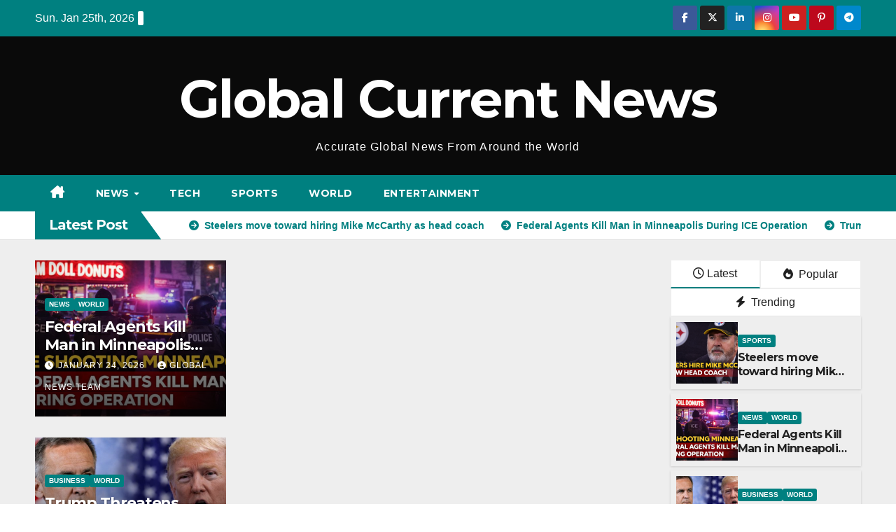

--- FILE ---
content_type: text/html; charset=UTF-8
request_url: https://globalcurrentnews.com/?cf7wjce1393104a76
body_size: 28483
content:
<!DOCTYPE html>
<html lang="en-US">
<head>
<meta charset="UTF-8">
<meta name="viewport" content="width=device-width, initial-scale=1">
<link rel="profile" href="https://gmpg.org/xfn/11">
<meta name='robots' content='index, follow, max-image-preview:large, max-snippet:-1, max-video-preview:-1' />

	<!-- This site is optimized with the Yoast SEO plugin v26.8 - https://yoast.com/product/yoast-seo-wordpress/ -->
	<title>Global Current News - Accurate Global News From Around the World</title>
	<meta name="description" content="Accurate Global News From Around the World" />
	<link rel="canonical" href="https://globalcurrentnews.com/" />
	<link rel="next" href="https://globalcurrentnews.com/page/2/" />
	<meta property="og:locale" content="en_US" />
	<meta property="og:type" content="website" />
	<meta property="og:title" content="Global Current News" />
	<meta property="og:description" content="Accurate Global News From Around the World" />
	<meta property="og:url" content="https://globalcurrentnews.com/" />
	<meta property="og:site_name" content="Global Current News" />
	<meta property="og:image" content="https://globalcurrentnews.com/wp-content/uploads/2025/12/global-current-news-site-icon-e1766824214956.png" />
	<meta property="og:image:width" content="150" />
	<meta property="og:image:height" content="150" />
	<meta property="og:image:type" content="image/png" />
	<meta name="twitter:card" content="summary_large_image" />
	<meta name="twitter:site" content="@GlobalCurr9464" />
	<script type="application/ld+json" class="yoast-schema-graph">{"@context":"https://schema.org","@graph":[{"@type":"CollectionPage","@id":"https://globalcurrentnews.com/","url":"https://globalcurrentnews.com/","name":"Global Current News - Accurate Global News From Around the World","isPartOf":{"@id":"https://globalcurrentnews.com/#website"},"about":{"@id":"https://globalcurrentnews.com/#organization"},"description":"Accurate Global News From Around the World","breadcrumb":{"@id":"https://globalcurrentnews.com/#breadcrumb"},"inLanguage":"en-US"},{"@type":"BreadcrumbList","@id":"https://globalcurrentnews.com/#breadcrumb","itemListElement":[{"@type":"ListItem","position":1,"name":"Home"}]},{"@type":"WebSite","@id":"https://globalcurrentnews.com/#website","url":"https://globalcurrentnews.com/","name":"Global Current News","description":"Accurate Global News From Around the World","publisher":{"@id":"https://globalcurrentnews.com/#organization"},"potentialAction":[{"@type":"SearchAction","target":{"@type":"EntryPoint","urlTemplate":"https://globalcurrentnews.com/?s={search_term_string}"},"query-input":{"@type":"PropertyValueSpecification","valueRequired":true,"valueName":"search_term_string"}}],"inLanguage":"en-US"},{"@type":"Organization","@id":"https://globalcurrentnews.com/#organization","name":"Global Current News","url":"https://globalcurrentnews.com/","logo":{"@type":"ImageObject","inLanguage":"en-US","@id":"https://globalcurrentnews.com/#/schema/logo/image/","url":"https://globalcurrentnews.com/wp-content/uploads/2025/12/cropped-global-current-news-site-icon.png","contentUrl":"https://globalcurrentnews.com/wp-content/uploads/2025/12/cropped-global-current-news-site-icon.png","width":512,"height":512,"caption":"Global Current News"},"image":{"@id":"https://globalcurrentnews.com/#/schema/logo/image/"},"sameAs":["https://www.facebook.com/globalcurrentnewsofficial","https://x.com/GlobalCurr9464"]}]}</script>
	<!-- / Yoast SEO plugin. -->


<link rel='dns-prefetch' href='//www.googletagmanager.com' />
<link rel='dns-prefetch' href='//fonts.googleapis.com' />
<link rel='dns-prefetch' href='//pagead2.googlesyndication.com' />
<link rel="alternate" type="application/rss+xml" title="Global Current News &raquo; Feed" href="https://globalcurrentnews.com/feed/" />
<link rel="alternate" type="application/rss+xml" title="Global Current News &raquo; Comments Feed" href="https://globalcurrentnews.com/comments/feed/" />
<style id='wp-img-auto-sizes-contain-inline-css'>
img:is([sizes=auto i],[sizes^="auto," i]){contain-intrinsic-size:3000px 1500px}
/*# sourceURL=wp-img-auto-sizes-contain-inline-css */
</style>

<link rel='stylesheet' id='elementor-frontend-css' href='https://globalcurrentnews.com/wp-content/plugins/elementor/assets/css/frontend.min.css?ver=3.34.2' media='all' />
<link rel='stylesheet' id='elementor-post-336-css' href='https://globalcurrentnews.com/wp-content/uploads/elementor/css/post-336.css?ver=1768915477' media='all' />
<style id='wp-emoji-styles-inline-css'>

	img.wp-smiley, img.emoji {
		display: inline !important;
		border: none !important;
		box-shadow: none !important;
		height: 1em !important;
		width: 1em !important;
		margin: 0 0.07em !important;
		vertical-align: -0.1em !important;
		background: none !important;
		padding: 0 !important;
	}
/*# sourceURL=wp-emoji-styles-inline-css */
</style>
<link rel='stylesheet' id='wp-block-library-css' href='https://globalcurrentnews.com/wp-includes/css/dist/block-library/style.min.css?ver=6.9' media='all' />
<style id='wp-block-library-theme-inline-css'>
.wp-block-audio :where(figcaption){color:#555;font-size:13px;text-align:center}.is-dark-theme .wp-block-audio :where(figcaption){color:#ffffffa6}.wp-block-audio{margin:0 0 1em}.wp-block-code{border:1px solid #ccc;border-radius:4px;font-family:Menlo,Consolas,monaco,monospace;padding:.8em 1em}.wp-block-embed :where(figcaption){color:#555;font-size:13px;text-align:center}.is-dark-theme .wp-block-embed :where(figcaption){color:#ffffffa6}.wp-block-embed{margin:0 0 1em}.blocks-gallery-caption{color:#555;font-size:13px;text-align:center}.is-dark-theme .blocks-gallery-caption{color:#ffffffa6}:root :where(.wp-block-image figcaption){color:#555;font-size:13px;text-align:center}.is-dark-theme :root :where(.wp-block-image figcaption){color:#ffffffa6}.wp-block-image{margin:0 0 1em}.wp-block-pullquote{border-bottom:4px solid;border-top:4px solid;color:currentColor;margin-bottom:1.75em}.wp-block-pullquote :where(cite),.wp-block-pullquote :where(footer),.wp-block-pullquote__citation{color:currentColor;font-size:.8125em;font-style:normal;text-transform:uppercase}.wp-block-quote{border-left:.25em solid;margin:0 0 1.75em;padding-left:1em}.wp-block-quote cite,.wp-block-quote footer{color:currentColor;font-size:.8125em;font-style:normal;position:relative}.wp-block-quote:where(.has-text-align-right){border-left:none;border-right:.25em solid;padding-left:0;padding-right:1em}.wp-block-quote:where(.has-text-align-center){border:none;padding-left:0}.wp-block-quote.is-large,.wp-block-quote.is-style-large,.wp-block-quote:where(.is-style-plain){border:none}.wp-block-search .wp-block-search__label{font-weight:700}.wp-block-search__button{border:1px solid #ccc;padding:.375em .625em}:where(.wp-block-group.has-background){padding:1.25em 2.375em}.wp-block-separator.has-css-opacity{opacity:.4}.wp-block-separator{border:none;border-bottom:2px solid;margin-left:auto;margin-right:auto}.wp-block-separator.has-alpha-channel-opacity{opacity:1}.wp-block-separator:not(.is-style-wide):not(.is-style-dots){width:100px}.wp-block-separator.has-background:not(.is-style-dots){border-bottom:none;height:1px}.wp-block-separator.has-background:not(.is-style-wide):not(.is-style-dots){height:2px}.wp-block-table{margin:0 0 1em}.wp-block-table td,.wp-block-table th{word-break:normal}.wp-block-table :where(figcaption){color:#555;font-size:13px;text-align:center}.is-dark-theme .wp-block-table :where(figcaption){color:#ffffffa6}.wp-block-video :where(figcaption){color:#555;font-size:13px;text-align:center}.is-dark-theme .wp-block-video :where(figcaption){color:#ffffffa6}.wp-block-video{margin:0 0 1em}:root :where(.wp-block-template-part.has-background){margin-bottom:0;margin-top:0;padding:1.25em 2.375em}
/*# sourceURL=/wp-includes/css/dist/block-library/theme.min.css */
</style>
<style id='classic-theme-styles-inline-css'>
/*! This file is auto-generated */
.wp-block-button__link{color:#fff;background-color:#32373c;border-radius:9999px;box-shadow:none;text-decoration:none;padding:calc(.667em + 2px) calc(1.333em + 2px);font-size:1.125em}.wp-block-file__button{background:#32373c;color:#fff;text-decoration:none}
/*# sourceURL=/wp-includes/css/classic-themes.min.css */
</style>
<style id='global-styles-inline-css'>
:root{--wp--preset--aspect-ratio--square: 1;--wp--preset--aspect-ratio--4-3: 4/3;--wp--preset--aspect-ratio--3-4: 3/4;--wp--preset--aspect-ratio--3-2: 3/2;--wp--preset--aspect-ratio--2-3: 2/3;--wp--preset--aspect-ratio--16-9: 16/9;--wp--preset--aspect-ratio--9-16: 9/16;--wp--preset--color--black: #000000;--wp--preset--color--cyan-bluish-gray: #abb8c3;--wp--preset--color--white: #ffffff;--wp--preset--color--pale-pink: #f78da7;--wp--preset--color--vivid-red: #cf2e2e;--wp--preset--color--luminous-vivid-orange: #ff6900;--wp--preset--color--luminous-vivid-amber: #fcb900;--wp--preset--color--light-green-cyan: #7bdcb5;--wp--preset--color--vivid-green-cyan: #00d084;--wp--preset--color--pale-cyan-blue: #8ed1fc;--wp--preset--color--vivid-cyan-blue: #0693e3;--wp--preset--color--vivid-purple: #9b51e0;--wp--preset--gradient--vivid-cyan-blue-to-vivid-purple: linear-gradient(135deg,rgb(6,147,227) 0%,rgb(155,81,224) 100%);--wp--preset--gradient--light-green-cyan-to-vivid-green-cyan: linear-gradient(135deg,rgb(122,220,180) 0%,rgb(0,208,130) 100%);--wp--preset--gradient--luminous-vivid-amber-to-luminous-vivid-orange: linear-gradient(135deg,rgb(252,185,0) 0%,rgb(255,105,0) 100%);--wp--preset--gradient--luminous-vivid-orange-to-vivid-red: linear-gradient(135deg,rgb(255,105,0) 0%,rgb(207,46,46) 100%);--wp--preset--gradient--very-light-gray-to-cyan-bluish-gray: linear-gradient(135deg,rgb(238,238,238) 0%,rgb(169,184,195) 100%);--wp--preset--gradient--cool-to-warm-spectrum: linear-gradient(135deg,rgb(74,234,220) 0%,rgb(151,120,209) 20%,rgb(207,42,186) 40%,rgb(238,44,130) 60%,rgb(251,105,98) 80%,rgb(254,248,76) 100%);--wp--preset--gradient--blush-light-purple: linear-gradient(135deg,rgb(255,206,236) 0%,rgb(152,150,240) 100%);--wp--preset--gradient--blush-bordeaux: linear-gradient(135deg,rgb(254,205,165) 0%,rgb(254,45,45) 50%,rgb(107,0,62) 100%);--wp--preset--gradient--luminous-dusk: linear-gradient(135deg,rgb(255,203,112) 0%,rgb(199,81,192) 50%,rgb(65,88,208) 100%);--wp--preset--gradient--pale-ocean: linear-gradient(135deg,rgb(255,245,203) 0%,rgb(182,227,212) 50%,rgb(51,167,181) 100%);--wp--preset--gradient--electric-grass: linear-gradient(135deg,rgb(202,248,128) 0%,rgb(113,206,126) 100%);--wp--preset--gradient--midnight: linear-gradient(135deg,rgb(2,3,129) 0%,rgb(40,116,252) 100%);--wp--preset--font-size--small: 13px;--wp--preset--font-size--medium: 20px;--wp--preset--font-size--large: 36px;--wp--preset--font-size--x-large: 42px;--wp--preset--spacing--20: 0.44rem;--wp--preset--spacing--30: 0.67rem;--wp--preset--spacing--40: 1rem;--wp--preset--spacing--50: 1.5rem;--wp--preset--spacing--60: 2.25rem;--wp--preset--spacing--70: 3.38rem;--wp--preset--spacing--80: 5.06rem;--wp--preset--shadow--natural: 6px 6px 9px rgba(0, 0, 0, 0.2);--wp--preset--shadow--deep: 12px 12px 50px rgba(0, 0, 0, 0.4);--wp--preset--shadow--sharp: 6px 6px 0px rgba(0, 0, 0, 0.2);--wp--preset--shadow--outlined: 6px 6px 0px -3px rgb(255, 255, 255), 6px 6px rgb(0, 0, 0);--wp--preset--shadow--crisp: 6px 6px 0px rgb(0, 0, 0);}:root :where(.is-layout-flow) > :first-child{margin-block-start: 0;}:root :where(.is-layout-flow) > :last-child{margin-block-end: 0;}:root :where(.is-layout-flow) > *{margin-block-start: 24px;margin-block-end: 0;}:root :where(.is-layout-constrained) > :first-child{margin-block-start: 0;}:root :where(.is-layout-constrained) > :last-child{margin-block-end: 0;}:root :where(.is-layout-constrained) > *{margin-block-start: 24px;margin-block-end: 0;}:root :where(.is-layout-flex){gap: 24px;}:root :where(.is-layout-grid){gap: 24px;}body .is-layout-flex{display: flex;}.is-layout-flex{flex-wrap: wrap;align-items: center;}.is-layout-flex > :is(*, div){margin: 0;}body .is-layout-grid{display: grid;}.is-layout-grid > :is(*, div){margin: 0;}.has-black-color{color: var(--wp--preset--color--black) !important;}.has-cyan-bluish-gray-color{color: var(--wp--preset--color--cyan-bluish-gray) !important;}.has-white-color{color: var(--wp--preset--color--white) !important;}.has-pale-pink-color{color: var(--wp--preset--color--pale-pink) !important;}.has-vivid-red-color{color: var(--wp--preset--color--vivid-red) !important;}.has-luminous-vivid-orange-color{color: var(--wp--preset--color--luminous-vivid-orange) !important;}.has-luminous-vivid-amber-color{color: var(--wp--preset--color--luminous-vivid-amber) !important;}.has-light-green-cyan-color{color: var(--wp--preset--color--light-green-cyan) !important;}.has-vivid-green-cyan-color{color: var(--wp--preset--color--vivid-green-cyan) !important;}.has-pale-cyan-blue-color{color: var(--wp--preset--color--pale-cyan-blue) !important;}.has-vivid-cyan-blue-color{color: var(--wp--preset--color--vivid-cyan-blue) !important;}.has-vivid-purple-color{color: var(--wp--preset--color--vivid-purple) !important;}.has-black-background-color{background-color: var(--wp--preset--color--black) !important;}.has-cyan-bluish-gray-background-color{background-color: var(--wp--preset--color--cyan-bluish-gray) !important;}.has-white-background-color{background-color: var(--wp--preset--color--white) !important;}.has-pale-pink-background-color{background-color: var(--wp--preset--color--pale-pink) !important;}.has-vivid-red-background-color{background-color: var(--wp--preset--color--vivid-red) !important;}.has-luminous-vivid-orange-background-color{background-color: var(--wp--preset--color--luminous-vivid-orange) !important;}.has-luminous-vivid-amber-background-color{background-color: var(--wp--preset--color--luminous-vivid-amber) !important;}.has-light-green-cyan-background-color{background-color: var(--wp--preset--color--light-green-cyan) !important;}.has-vivid-green-cyan-background-color{background-color: var(--wp--preset--color--vivid-green-cyan) !important;}.has-pale-cyan-blue-background-color{background-color: var(--wp--preset--color--pale-cyan-blue) !important;}.has-vivid-cyan-blue-background-color{background-color: var(--wp--preset--color--vivid-cyan-blue) !important;}.has-vivid-purple-background-color{background-color: var(--wp--preset--color--vivid-purple) !important;}.has-black-border-color{border-color: var(--wp--preset--color--black) !important;}.has-cyan-bluish-gray-border-color{border-color: var(--wp--preset--color--cyan-bluish-gray) !important;}.has-white-border-color{border-color: var(--wp--preset--color--white) !important;}.has-pale-pink-border-color{border-color: var(--wp--preset--color--pale-pink) !important;}.has-vivid-red-border-color{border-color: var(--wp--preset--color--vivid-red) !important;}.has-luminous-vivid-orange-border-color{border-color: var(--wp--preset--color--luminous-vivid-orange) !important;}.has-luminous-vivid-amber-border-color{border-color: var(--wp--preset--color--luminous-vivid-amber) !important;}.has-light-green-cyan-border-color{border-color: var(--wp--preset--color--light-green-cyan) !important;}.has-vivid-green-cyan-border-color{border-color: var(--wp--preset--color--vivid-green-cyan) !important;}.has-pale-cyan-blue-border-color{border-color: var(--wp--preset--color--pale-cyan-blue) !important;}.has-vivid-cyan-blue-border-color{border-color: var(--wp--preset--color--vivid-cyan-blue) !important;}.has-vivid-purple-border-color{border-color: var(--wp--preset--color--vivid-purple) !important;}.has-vivid-cyan-blue-to-vivid-purple-gradient-background{background: var(--wp--preset--gradient--vivid-cyan-blue-to-vivid-purple) !important;}.has-light-green-cyan-to-vivid-green-cyan-gradient-background{background: var(--wp--preset--gradient--light-green-cyan-to-vivid-green-cyan) !important;}.has-luminous-vivid-amber-to-luminous-vivid-orange-gradient-background{background: var(--wp--preset--gradient--luminous-vivid-amber-to-luminous-vivid-orange) !important;}.has-luminous-vivid-orange-to-vivid-red-gradient-background{background: var(--wp--preset--gradient--luminous-vivid-orange-to-vivid-red) !important;}.has-very-light-gray-to-cyan-bluish-gray-gradient-background{background: var(--wp--preset--gradient--very-light-gray-to-cyan-bluish-gray) !important;}.has-cool-to-warm-spectrum-gradient-background{background: var(--wp--preset--gradient--cool-to-warm-spectrum) !important;}.has-blush-light-purple-gradient-background{background: var(--wp--preset--gradient--blush-light-purple) !important;}.has-blush-bordeaux-gradient-background{background: var(--wp--preset--gradient--blush-bordeaux) !important;}.has-luminous-dusk-gradient-background{background: var(--wp--preset--gradient--luminous-dusk) !important;}.has-pale-ocean-gradient-background{background: var(--wp--preset--gradient--pale-ocean) !important;}.has-electric-grass-gradient-background{background: var(--wp--preset--gradient--electric-grass) !important;}.has-midnight-gradient-background{background: var(--wp--preset--gradient--midnight) !important;}.has-small-font-size{font-size: var(--wp--preset--font-size--small) !important;}.has-medium-font-size{font-size: var(--wp--preset--font-size--medium) !important;}.has-large-font-size{font-size: var(--wp--preset--font-size--large) !important;}.has-x-large-font-size{font-size: var(--wp--preset--font-size--x-large) !important;}
:root :where(.wp-block-pullquote){font-size: 1.5em;line-height: 1.6;}
/*# sourceURL=global-styles-inline-css */
</style>
<link rel='stylesheet' id='newsup-fonts-css' href='//fonts.googleapis.com/css?family=Montserrat%3A400%2C500%2C700%2C800%7CWork%2BSans%3A300%2C400%2C500%2C600%2C700%2C800%2C900%26display%3Dswap&#038;subset=latin%2Clatin-ext' media='all' />
<link rel='stylesheet' id='bootstrap-css' href='https://globalcurrentnews.com/wp-content/themes/newsup/css/bootstrap.css?ver=6.9' media='all' />
<link rel='stylesheet' id='newsup-style-css' href='https://globalcurrentnews.com/wp-content/themes/newspaperex/style.css?ver=6.9' media='all' />
<link rel='stylesheet' id='font-awesome-5-all-css' href='https://globalcurrentnews.com/wp-content/themes/newsup/css/font-awesome/css/all.min.css?ver=6.9' media='all' />
<link rel='stylesheet' id='font-awesome-4-shim-css' href='https://globalcurrentnews.com/wp-content/themes/newsup/css/font-awesome/css/v4-shims.min.css?ver=6.9' media='all' />
<link rel='stylesheet' id='owl-carousel-css' href='https://globalcurrentnews.com/wp-content/themes/newsup/css/owl.carousel.css?ver=6.9' media='all' />
<link rel='stylesheet' id='smartmenus-css' href='https://globalcurrentnews.com/wp-content/themes/newsup/css/jquery.smartmenus.bootstrap.css?ver=6.9' media='all' />
<link rel='stylesheet' id='newsup-custom-css-css' href='https://globalcurrentnews.com/wp-content/themes/newsup/inc/ansar/customize/css/customizer.css?ver=1.0' media='all' />
<link rel='stylesheet' id='ekit-widget-styles-css' href='https://globalcurrentnews.com/wp-content/plugins/elementskit-lite/widgets/init/assets/css/widget-styles.css?ver=3.7.8' media='all' />
<link rel='stylesheet' id='ekit-responsive-css' href='https://globalcurrentnews.com/wp-content/plugins/elementskit-lite/widgets/init/assets/css/responsive.css?ver=3.7.8' media='all' />
<link rel='stylesheet' id='newsup-style-parent-css' href='https://globalcurrentnews.com/wp-content/themes/newsup/style.css?ver=6.9' media='all' />
<link rel='stylesheet' id='newspaperex-style-css' href='https://globalcurrentnews.com/wp-content/themes/newspaperex/style.css?ver=1.0' media='all' />
<link rel='stylesheet' id='newspaperex-default-css-css' href='https://globalcurrentnews.com/wp-content/themes/newspaperex/css/colors/default.css?ver=6.9' media='all' />
<link rel='stylesheet' id='elementor-gf-lato-css' href='https://fonts.googleapis.com/css?family=Lato:100,100italic,200,200italic,300,300italic,400,400italic,500,500italic,600,600italic,700,700italic,800,800italic,900,900italic&#038;display=swap' media='all' />
<script id="gtmkit-js-before" data-cfasync="false" data-nowprocket="" data-cookieconsent="ignore">
		window.gtmkit_settings = {"datalayer_name":"dataLayer","console_log":false};
		window.gtmkit_data = {};
		window.dataLayer = window.dataLayer || [];
				
//# sourceURL=gtmkit-js-before
</script>
<script id="gtmkit-container-js-after" data-cfasync="false" data-nowprocket="" data-cookieconsent="ignore">
/* Google Tag Manager */
(function(w,d,s,l,i){w[l]=w[l]||[];w[l].push({'gtm.start':
new Date().getTime(),event:'gtm.js'});var f=d.getElementsByTagName(s)[0],
j=d.createElement(s),dl=l!='dataLayer'?'&l='+l:'';j.async=true;j.src=
'https://www.googletagmanager.com/gtm.js?id='+i+dl;f.parentNode.insertBefore(j,f);
})(window,document,'script','dataLayer','GTM-KVS52TS4');
/* End Google Tag Manager */

//# sourceURL=gtmkit-container-js-after
</script>
<script id="gtmkit-datalayer-js-before" data-cfasync="false" data-nowprocket="" data-cookieconsent="ignore">
const gtmkit_dataLayer_content = {"pageType":"post"};
dataLayer.push( gtmkit_dataLayer_content );

//# sourceURL=gtmkit-datalayer-js-before
</script>
<script src="https://globalcurrentnews.com/wp-includes/js/jquery/jquery.min.js?ver=3.7.1" id="jquery-core-js"></script>
<script src="https://globalcurrentnews.com/wp-includes/js/jquery/jquery-migrate.min.js?ver=3.4.1" id="jquery-migrate-js"></script>
<script src="https://globalcurrentnews.com/wp-content/themes/newsup/js/navigation.js?ver=6.9" id="newsup-navigation-js"></script>
<script src="https://globalcurrentnews.com/wp-content/themes/newsup/js/bootstrap.js?ver=6.9" id="bootstrap-js"></script>
<script src="https://globalcurrentnews.com/wp-content/themes/newsup/js/owl.carousel.min.js?ver=6.9" id="owl-carousel-min-js"></script>
<script src="https://globalcurrentnews.com/wp-content/themes/newsup/js/jquery.smartmenus.js?ver=6.9" id="smartmenus-js-js"></script>
<script src="https://globalcurrentnews.com/wp-content/themes/newsup/js/jquery.smartmenus.bootstrap.js?ver=6.9" id="bootstrap-smartmenus-js-js"></script>
<script src="https://globalcurrentnews.com/wp-content/themes/newsup/js/jquery.marquee.js?ver=6.9" id="newsup-marquee-js-js"></script>
<script src="https://globalcurrentnews.com/wp-content/themes/newsup/js/main.js?ver=6.9" id="newsup-main-js-js"></script>

<!-- Google tag (gtag.js) snippet added by Site Kit -->
<!-- Google Analytics snippet added by Site Kit -->
<script src="https://www.googletagmanager.com/gtag/js?id=GT-WB7434SW" id="google_gtagjs-js" async></script>
<script id="google_gtagjs-js-after">
window.dataLayer = window.dataLayer || [];function gtag(){dataLayer.push(arguments);}
gtag("set","linker",{"domains":["globalcurrentnews.com"]});
gtag("js", new Date());
gtag("set", "developer_id.dZTNiMT", true);
gtag("config", "GT-WB7434SW");
 window._googlesitekit = window._googlesitekit || {}; window._googlesitekit.throttledEvents = []; window._googlesitekit.gtagEvent = (name, data) => { var key = JSON.stringify( { name, data } ); if ( !! window._googlesitekit.throttledEvents[ key ] ) { return; } window._googlesitekit.throttledEvents[ key ] = true; setTimeout( () => { delete window._googlesitekit.throttledEvents[ key ]; }, 5 ); gtag( "event", name, { ...data, event_source: "site-kit" } ); }; 
//# sourceURL=google_gtagjs-js-after
</script>
<link rel="https://api.w.org/" href="https://globalcurrentnews.com/wp-json/" /><link rel="EditURI" type="application/rsd+xml" title="RSD" href="https://globalcurrentnews.com/xmlrpc.php?rsd" />
<meta name="generator" content="WordPress 6.9" />
<meta name="generator" content="Site Kit by Google 1.170.0" /> 
<style type="text/css" id="custom-background-css">
    .wrapper { background-color: #eee; }
</style>

<!-- Google AdSense meta tags added by Site Kit -->
<meta name="google-adsense-platform-account" content="ca-host-pub-2644536267352236">
<meta name="google-adsense-platform-domain" content="sitekit.withgoogle.com">
<!-- End Google AdSense meta tags added by Site Kit -->
<meta name="generator" content="Elementor 3.34.2; features: e_font_icon_svg, additional_custom_breakpoints; settings: css_print_method-external, google_font-enabled, font_display-swap">
			<style>
				.e-con.e-parent:nth-of-type(n+4):not(.e-lazyloaded):not(.e-no-lazyload),
				.e-con.e-parent:nth-of-type(n+4):not(.e-lazyloaded):not(.e-no-lazyload) * {
					background-image: none !important;
				}
				@media screen and (max-height: 1024px) {
					.e-con.e-parent:nth-of-type(n+3):not(.e-lazyloaded):not(.e-no-lazyload),
					.e-con.e-parent:nth-of-type(n+3):not(.e-lazyloaded):not(.e-no-lazyload) * {
						background-image: none !important;
					}
				}
				@media screen and (max-height: 640px) {
					.e-con.e-parent:nth-of-type(n+2):not(.e-lazyloaded):not(.e-no-lazyload),
					.e-con.e-parent:nth-of-type(n+2):not(.e-lazyloaded):not(.e-no-lazyload) * {
						background-image: none !important;
					}
				}
			</style>
			    <style type="text/css">
            body .site-title a,
        body .site-description {
            color: #ffffff;
        }

        .site-branding-text .site-title a {
                font-size: 75px;
            }

            @media only screen and (max-width: 640px) {
                .site-branding-text .site-title a {
                    font-size: 40px;

                }
            }

            @media only screen and (max-width: 375px) {
                .site-branding-text .site-title a {
                    font-size: 32px;

                }
            }

        </style>
    
<!-- Google AdSense snippet added by Site Kit -->
<script async src="https://pagead2.googlesyndication.com/pagead/js/adsbygoogle.js?client=ca-pub-9410361681581225&amp;host=ca-host-pub-2644536267352236" crossorigin="anonymous"></script>

<!-- End Google AdSense snippet added by Site Kit -->
<link rel="icon" href="https://globalcurrentnews.com/wp-content/uploads/2025/12/cropped-global-current-news-site-icon-32x32.png" sizes="32x32" />
<link rel="icon" href="https://globalcurrentnews.com/wp-content/uploads/2025/12/cropped-global-current-news-site-icon-192x192.png" sizes="192x192" />
<link rel="apple-touch-icon" href="https://globalcurrentnews.com/wp-content/uploads/2025/12/cropped-global-current-news-site-icon-180x180.png" />
<meta name="msapplication-TileImage" content="https://globalcurrentnews.com/wp-content/uploads/2025/12/cropped-global-current-news-site-icon-270x270.png" />
		<style id="wp-custom-css">
			/* Main article paragraph style */
.td-post-content p {
    font-family: Georgia, "Times New Roman", serif;
    font-size: 20px;
    line-height: 1.8;
    color: #111;
    margin-bottom: 1.4em;
}

/* First paragraph (intro / lead sentence) */
.td-post-content p:first-of-type {
    font-size: 21px;
    font-weight: 500;
}

/* Article title */
.td-post-title h1 {
    font-family: Georgia, serif;
    font-size: 40px;
    line-height: 1.3;
    font-weight: 700;
}

/* Sub-headings */
.td-post-content h2 {
    font-size: 30px;
    line-height: 1.4;
}
.td-post-content h3 {
    font-size: 26px;
    line-height: 1.4;
}

/* Mobile optimization */
@media (max-width: 767px) {
    .td-post-content p {
        font-size: 19px;
        line-height: 1.75;
    }

    .td-post-content p:first-of-type {
        font-size: 20px;
    }

    .td-post-title h1 {
        font-size: 32px;
    }
}
		</style>
		</head>
<body class="home blog wp-embed-responsive wp-theme-newsup wp-child-theme-newspaperex hfeed ta-hide-date-author-in-list elementor-default elementor-kit-5" >
<div id="page" class="site">
<a class="skip-link screen-reader-text" href="#content">
Skip to content</a>
    <div class="wrapper" id="custom-background-css">
        <header class="mg-headwidget">
            <!--==================== TOP BAR ====================-->
            <div class="mg-head-detail hidden-xs">
    <div class="container-fluid">
        <div class="row">
                        <div class="col-md-6 col-xs-12">
                <ul class="info-left">
                                <li>Sun. Jan 25th, 2026                 <span  id="time" class="time"></span>
                        </li>
                        </ul>

                           </div>


                        <div class="col-md-6 col-xs-12">
                <ul class="mg-social info-right">
                    
                                            <li><a  target="_blank" href="https://www.facebook.com/globalcurrentnewsofficial">
                      <span class="icon-soci facebook"><i class="fa fa-facebook"></i></span> </a></li>
                                                                  <li><a target="_blank" href="https://x.com/GlobalCurr9464%20">
                      <span class="icon-soci x-twitter"><i class="fa-brands fa-x-twitter"></i></span></a></li>
                                                                  <li><a target="_blank"  href="https://www.linkedin.com/company/global-current-news/posts/?feedView=all&#038;viewAsMember=true">
                      <span class="icon-soci linkedin"><i class="fa fa-linkedin"></i></span></a></li>
                                                                  <li><a target="_blank"  href="https://www.instagram.com/globalcurrentnews/">
                      <span class="icon-soci instagram"><i class="fa fa-instagram"></i></span></a></li>
                                                                  <li><a  href="#">
                      <span class="icon-soci youtube"><i class="fa fa-youtube"></i></span></a></li>
                                                                   <li><a  href="#">
                      <span class="icon-soci pinterest"><i class="fa fa-pinterest-p"></i></span></a></li>
                       
                                            <li><a  href="#">
                      <span class="icon-soci telegram"><i class="fa fa-telegram"></i></span></a></li>
                                      </ul>
            </div>
                    </div>
    </div>
</div>
            <div class="clearfix"></div>
                        <div class="mg-nav-widget-area-back" style='background-image: url("https://globalcurrentnews.com/wp-content/themes/newspaperex/images/head-back.jpg" );'>
                        <div class="overlay">
              <div class="inner"  style="background-color:#0a0a0a;" > 
                <div class="container-fluid">
                    <div class="mg-nav-widget-area">
                        <div class="row align-items-center">
                                                            <div class="col-12 text-center mx-auto mt-3">
                               <div class="navbar-header">                                  <div class="site-logo">
                                                                      </div>
                                  <div class="site-branding-text ">
                                                                            <h1 class="site-title"><a href="https://globalcurrentnews.com/" rel="home">Global Current News</a></h1>
                                                                            <p class="site-description">Accurate Global News From Around the World</p>
                                  </div> 
                                </div>
                            </div>
                                                   </div>
                    </div>
                </div>
              </div>
              </div>
          </div>
    <div class="mg-menu-full">
      <nav class="navbar navbar-expand-lg navbar-wp">
        <div class="container-fluid flex-row">
          <!-- Right nav -->
              <div class="m-header pl-3 ml-auto my-2 my-lg-0 position-relative align-items-center">
                                    <a class="mobilehomebtn" href="https://globalcurrentnews.com"><span class="fa fa-home"></span></a>
                  
                                    <!-- navbar-toggle -->
                  <button class="navbar-toggler" type="button" data-toggle="collapse" data-target="#navbar-wp" aria-controls="navbarSupportedContent" aria-expanded="false" aria-label="Toggle navigation">
                    <i class="fa fa-bars"></i>
                  </button>
                  <!-- /navbar-toggle -->
              </div>
              <!-- /Right nav --> 
    
            <div class="collapse navbar-collapse" id="navbar-wp">
              <div class="d-md-block">
            <ul id="menu-primary" class="nav navbar-nav mr-auto"><li class="active home"><a class="homebtn" href="https://globalcurrentnews.com"><span class='fa-solid fa-house-chimney'></span></a></li><li id="menu-item-156" class="menu-item menu-item-type-taxonomy menu-item-object-category menu-item-has-children menu-item-156 dropdown"><a class="nav-link" title="News" href="https://globalcurrentnews.com/category/news/" data-toggle="dropdown" class="dropdown-toggle">News </a>
<ul role="menu" class=" dropdown-menu">
	<li id="menu-item-155" class="menu-item menu-item-type-taxonomy menu-item-object-category menu-item-155"><a class="dropdown-item" title="Business" href="https://globalcurrentnews.com/category/business/">Business</a></li>
	<li id="menu-item-154" class="menu-item menu-item-type-taxonomy menu-item-object-category menu-item-154"><a class="dropdown-item" title="World" href="https://globalcurrentnews.com/category/world/">World</a></li>
	<li id="menu-item-152" class="menu-item menu-item-type-taxonomy menu-item-object-category menu-item-152"><a class="dropdown-item" title="Economy" href="https://globalcurrentnews.com/category/economy/">Economy</a></li>
</ul>
</li>
<li id="menu-item-158" class="menu-item menu-item-type-taxonomy menu-item-object-category menu-item-158"><a class="nav-link" title="Tech" href="https://globalcurrentnews.com/category/tech/">Tech</a></li>
<li id="menu-item-159" class="menu-item menu-item-type-taxonomy menu-item-object-category menu-item-159"><a class="nav-link" title="Sports" href="https://globalcurrentnews.com/category/sports/">Sports</a></li>
<li id="menu-item-157" class="menu-item menu-item-type-taxonomy menu-item-object-category menu-item-157"><a class="nav-link" title="World" href="https://globalcurrentnews.com/category/world/">World</a></li>
<li id="menu-item-634" class="menu-item menu-item-type-taxonomy menu-item-object-category menu-item-634"><a class="nav-link" title="Entertainment" href="https://globalcurrentnews.com/category/entertainment/">Entertainment</a></li>
</ul>          </div>    
            </div>

          <!-- Right nav -->
              <div class="d-none d-lg-block pl-3 ml-auto my-2 my-lg-0 position-relative align-items-center">
                              <!-- /Right nav -->  
          </div>
      </nav> <!-- /Navigation -->
    </div>
</header>
<div class="clearfix"></div>
              <section class="mg-latest-news-sec"> 
                                    <div class="container-fluid">
                        <div class="mg-latest-news">
                            <div class="bn_title">
                                <h2 class="title">
                                                                            Latest Post<span></span>
                                                                    </h2>
                            </div>
                             
                            <div class="mg-latest-news-slider marquee">
                                                                    <a href="https://globalcurrentnews.com/mike-mccarthy-steelers-head-coach/">
                                            <span>Steelers move toward hiring Mike McCarthy as head coach</span>
                                            </a>
                                                                                <a href="https://globalcurrentnews.com/federal-agents-kill-man-in-minneapolis-during-ice-operation/">
                                            <span>Federal Agents Kill Man in Minneapolis During ICE Operation</span>
                                            </a>
                                                                                <a href="https://globalcurrentnews.com/trump-threatens-canada-100-tariffs-china-deal/">
                                            <span>Trump Threatens Canada Over Potential China Trade Deal</span>
                                            </a>
                                                                                <a href="https://globalcurrentnews.com/danish-prime-minister-visits-greenland/">
                                            <span>Danish Prime Minister Visits Greenland Following US Threats</span>
                                            </a>
                                                                                <a href="https://globalcurrentnews.com/pentagon-defence-strategy-shift-allies/">
                                            <span>Pentagon Signals Reduced Support for Allies in New Strategy</span>
                                            </a>
                                                                    </div>
                        </div>
                    </div>
                    <!-- Excluive line END -->
                </section>            <section class="mg-fea-area">
                    <div class="overlay">
                <div class="container-fluid">
                    <div class="row">
                        
        <div class="col-md-3">
            
            
               
                                                <div class="mg-blog-post lg mins back-img mr-bot30" style="background-image: url('https://globalcurrentnews.com/wp-content/uploads/2026/01/ice-shooting-minneapolis.png'); ">
                                        <a class="link-div" href="https://globalcurrentnews.com/federal-agents-kill-man-in-minneapolis-during-ice-operation/"> </a>
                                    <article class="bottom">
                                        <div class="mg-blog-category"> <div class="mg-blog-category"><a class="newsup-categories category-color-1" href="https://globalcurrentnews.com/category/news/" alt="View all posts in News"> 
                                 News
                             </a><a class="newsup-categories category-color-1" href="https://globalcurrentnews.com/category/world/" alt="View all posts in World"> 
                                 World
                             </a></div> </div>
                                        <h4 class="title"><a href="https://globalcurrentnews.com/federal-agents-kill-man-in-minneapolis-during-ice-operation/">Federal Agents Kill Man in Minneapolis During ICE Operation</a></h4>
                                                <div class="mg-blog-meta"> 
                    <span class="mg-blog-date"><i class="fas fa-clock"></i>
            <a href="https://globalcurrentnews.com/2026/01/">
                January 24, 2026            </a>
        </span>
            <a class="auth" href="https://globalcurrentnews.com/author/global-news-team/">
            <i class="fas fa-user-circle"></i>Global News Team        </a>
            </div> 
                                        </article>
                                </div>
                        
                        
                            
                                                <div class="mg-blog-post lg mins back-img mr-bot30" style="background-image: url('https://globalcurrentnews.com/wp-content/uploads/2026/01/Trump-threatens-Canada-with-100-tariffs.png'); ">
                                        <a class="link-div" href="https://globalcurrentnews.com/trump-threatens-canada-100-tariffs-china-deal/"> </a>
                                    <article class="bottom">
                                        <div class="mg-blog-category"> <div class="mg-blog-category"><a class="newsup-categories category-color-1" href="https://globalcurrentnews.com/category/business/" alt="View all posts in Business"> 
                                 Business
                             </a><a class="newsup-categories category-color-1" href="https://globalcurrentnews.com/category/world/" alt="View all posts in World"> 
                                 World
                             </a></div> </div>
                                        <h4 class="title"><a href="https://globalcurrentnews.com/trump-threatens-canada-100-tariffs-china-deal/">Trump Threatens Canada Over Potential China Trade Deal</a></h4>
                                                <div class="mg-blog-meta"> 
                    <span class="mg-blog-date"><i class="fas fa-clock"></i>
            <a href="https://globalcurrentnews.com/2026/01/">
                January 24, 2026            </a>
        </span>
            <a class="auth" href="https://globalcurrentnews.com/author/global-news-team/">
            <i class="fas fa-user-circle"></i>Global News Team        </a>
            </div> 
                                        </article>
                                </div>
                        
                        
                            
                                                
                   
        </div>
                               <div class="col-md-6">
                            <div id="homemain"class="homemain owl-carousel mr-bot60"> 
                                    <div class="item">
        <div class="mg-blog-post lg back-img" 
                        style="background-image: url('https://globalcurrentnews.com/wp-content/uploads/2026/01/mike-mccarthy.png');"
            >
            <a class="link-div" href="https://globalcurrentnews.com/mike-mccarthy-steelers-head-coach/"> </a>
            <article class="bottom">
                <span class="post-form"><i class="fas fa-camera"></i></span><div class="mg-blog-category"><a class="newsup-categories category-color-1" href="https://globalcurrentnews.com/category/sports/" alt="View all posts in Sports"> 
                                 Sports
                             </a></div> 
                <h4 class="title"> <a href="https://globalcurrentnews.com/mike-mccarthy-steelers-head-coach/">Steelers move toward hiring Mike McCarthy as head coach</a></h4>
                        <div class="mg-blog-meta"> 
                    <span class="mg-blog-date"><i class="fas fa-clock"></i>
            <a href="https://globalcurrentnews.com/2026/01/">
                January 24, 2026            </a>
        </span>
            <a class="auth" href="https://globalcurrentnews.com/author/global-news-team/">
            <i class="fas fa-user-circle"></i>Global News Team        </a>
            </div> 
                </article>
        </div>
    </div>
        <div class="item">
        <div class="mg-blog-post lg back-img" 
                        style="background-image: url('https://globalcurrentnews.com/wp-content/uploads/2026/01/ice-shooting-minneapolis.png');"
            >
            <a class="link-div" href="https://globalcurrentnews.com/federal-agents-kill-man-in-minneapolis-during-ice-operation/"> </a>
            <article class="bottom">
                <span class="post-form"><i class="fas fa-camera"></i></span><div class="mg-blog-category"><a class="newsup-categories category-color-1" href="https://globalcurrentnews.com/category/news/" alt="View all posts in News"> 
                                 News
                             </a><a class="newsup-categories category-color-1" href="https://globalcurrentnews.com/category/world/" alt="View all posts in World"> 
                                 World
                             </a></div> 
                <h4 class="title"> <a href="https://globalcurrentnews.com/federal-agents-kill-man-in-minneapolis-during-ice-operation/">Federal Agents Kill Man in Minneapolis During ICE Operation</a></h4>
                        <div class="mg-blog-meta"> 
                    <span class="mg-blog-date"><i class="fas fa-clock"></i>
            <a href="https://globalcurrentnews.com/2026/01/">
                January 24, 2026            </a>
        </span>
            <a class="auth" href="https://globalcurrentnews.com/author/global-news-team/">
            <i class="fas fa-user-circle"></i>Global News Team        </a>
            </div> 
                </article>
        </div>
    </div>
        <div class="item">
        <div class="mg-blog-post lg back-img" 
                        style="background-image: url('https://globalcurrentnews.com/wp-content/uploads/2026/01/Trump-threatens-Canada-with-100-tariffs.png');"
            >
            <a class="link-div" href="https://globalcurrentnews.com/trump-threatens-canada-100-tariffs-china-deal/"> </a>
            <article class="bottom">
                <span class="post-form"><i class="fas fa-camera"></i></span><div class="mg-blog-category"><a class="newsup-categories category-color-1" href="https://globalcurrentnews.com/category/business/" alt="View all posts in Business"> 
                                 Business
                             </a><a class="newsup-categories category-color-1" href="https://globalcurrentnews.com/category/world/" alt="View all posts in World"> 
                                 World
                             </a></div> 
                <h4 class="title"> <a href="https://globalcurrentnews.com/trump-threatens-canada-100-tariffs-china-deal/">Trump Threatens Canada Over Potential China Trade Deal</a></h4>
                        <div class="mg-blog-meta"> 
                    <span class="mg-blog-date"><i class="fas fa-clock"></i>
            <a href="https://globalcurrentnews.com/2026/01/">
                January 24, 2026            </a>
        </span>
            <a class="auth" href="https://globalcurrentnews.com/author/global-news-team/">
            <i class="fas fa-user-circle"></i>Global News Team        </a>
            </div> 
                </article>
        </div>
    </div>
        <div class="item">
        <div class="mg-blog-post lg back-img" 
                        style="background-image: url('https://globalcurrentnews.com/wp-content/uploads/2026/01/Danish-PM-Greenland-visit.png');"
            >
            <a class="link-div" href="https://globalcurrentnews.com/danish-prime-minister-visits-greenland/"> </a>
            <article class="bottom">
                <span class="post-form"><i class="fas fa-camera"></i></span><div class="mg-blog-category"><a class="newsup-categories category-color-1" href="https://globalcurrentnews.com/category/news/" alt="View all posts in News"> 
                                 News
                             </a><a class="newsup-categories category-color-1" href="https://globalcurrentnews.com/category/world/" alt="View all posts in World"> 
                                 World
                             </a></div> 
                <h4 class="title"> <a href="https://globalcurrentnews.com/danish-prime-minister-visits-greenland/">Danish Prime Minister Visits Greenland Following US Threats</a></h4>
                        <div class="mg-blog-meta"> 
                    <span class="mg-blog-date"><i class="fas fa-clock"></i>
            <a href="https://globalcurrentnews.com/2026/01/">
                January 24, 2026            </a>
        </span>
            <a class="auth" href="https://globalcurrentnews.com/author/global-news-team/">
            <i class="fas fa-user-circle"></i>Global News Team        </a>
            </div> 
                </article>
        </div>
    </div>
        <div class="item">
        <div class="mg-blog-post lg back-img" 
                        style="background-image: url('https://globalcurrentnews.com/wp-content/uploads/2026/01/Pentagon-defence-strategy-shift.png');"
            >
            <a class="link-div" href="https://globalcurrentnews.com/pentagon-defence-strategy-shift-allies/"> </a>
            <article class="bottom">
                <span class="post-form"><i class="fas fa-camera"></i></span><div class="mg-blog-category"><a class="newsup-categories category-color-1" href="https://globalcurrentnews.com/category/news/" alt="View all posts in News"> 
                                 News
                             </a><a class="newsup-categories category-color-1" href="https://globalcurrentnews.com/category/world/" alt="View all posts in World"> 
                                 World
                             </a></div> 
                <h4 class="title"> <a href="https://globalcurrentnews.com/pentagon-defence-strategy-shift-allies/">Pentagon Signals Reduced Support for Allies in New Strategy</a></h4>
                        <div class="mg-blog-meta"> 
                    <span class="mg-blog-date"><i class="fas fa-clock"></i>
            <a href="https://globalcurrentnews.com/2026/01/">
                January 24, 2026            </a>
        </span>
            <a class="auth" href="https://globalcurrentnews.com/author/global-news-team/">
            <i class="fas fa-user-circle"></i>Global News Team        </a>
            </div> 
                </article>
        </div>
    </div>
                                </div>
                        </div> 
                                    <div class="col-md-3 top-right-area">
                    <div id="exTab2" >
                    <ul class="nav nav-tabs">
                        <li class="nav-item">
                            <a class="nav-link active" data-toggle="tab" href="#tan-main-banner-latest-trending-popular-recent"
                               aria-controls="Recent">
                               <i class="fa fa-clock-o"></i>Latest                            </a>
                        </li>

                        <li class="nav-item">
                            <a class="nav-link" data-toggle="tab" href="#tan-main-banner-latest-trending-popular-popular"
                               aria-controls="Popular">
                                <i class="fa fa-fire"></i> Popular                            </a>
                        </li>


                        <li class="nav-item">
                            <a class="nav-link" data-toggle="tab" href="#tan-main-banner-latest-trending-popular-categorised"
                               aria-controls="Categorised">
                                <i class="fa fa-bolt"></i> Trending                            </a>
                        </li>

                    </ul>
                <div class="tab-content">
                    <div id="tan-main-banner-latest-trending-popular-recent" role="tabpanel" class="tab-pane fade active show">
                        <div class="mg-posts-sec mg-posts-modul-2"><div class="mg-posts-sec-inner row"><div class="small-list-post col-lg-12">   
                <div class="small-post">
                                                                <div class="img-small-post">
                            <a href="https://globalcurrentnews.com/mike-mccarthy-steelers-head-coach/">
                                                            <img src="https://globalcurrentnews.com/wp-content/uploads/2026/01/mike-mccarthy-300x169.png" alt="Steelers move toward hiring Mike McCarthy as head coach">
                                                        </a>
                        </div>
                                        <div class="small-post-content">
                    <div class="mg-blog-category"><a class="newsup-categories category-color-1" href="https://globalcurrentnews.com/category/sports/" alt="View all posts in Sports"> 
                                 Sports
                             </a></div> 
                        <div class="title_small_post">
                            <h5 class="title">
                                <a href="https://globalcurrentnews.com/mike-mccarthy-steelers-head-coach/">
                                    Steelers move toward hiring Mike McCarthy as head coach                                </a>
                            </h5>                                   
                        </div>
                    </div>
                </div>
               
                <div class="small-post">
                                                                <div class="img-small-post">
                            <a href="https://globalcurrentnews.com/federal-agents-kill-man-in-minneapolis-during-ice-operation/">
                                                            <img src="https://globalcurrentnews.com/wp-content/uploads/2026/01/ice-shooting-minneapolis-300x169.png" alt="Federal Agents Kill Man in Minneapolis During ICE Operation">
                                                        </a>
                        </div>
                                        <div class="small-post-content">
                    <div class="mg-blog-category"><a class="newsup-categories category-color-1" href="https://globalcurrentnews.com/category/news/" alt="View all posts in News"> 
                                 News
                             </a><a class="newsup-categories category-color-1" href="https://globalcurrentnews.com/category/world/" alt="View all posts in World"> 
                                 World
                             </a></div> 
                        <div class="title_small_post">
                            <h5 class="title">
                                <a href="https://globalcurrentnews.com/federal-agents-kill-man-in-minneapolis-during-ice-operation/">
                                    Federal Agents Kill Man in Minneapolis During ICE Operation                                </a>
                            </h5>                                   
                        </div>
                    </div>
                </div>
               
                <div class="small-post">
                                                                <div class="img-small-post">
                            <a href="https://globalcurrentnews.com/trump-threatens-canada-100-tariffs-china-deal/">
                                                            <img src="https://globalcurrentnews.com/wp-content/uploads/2026/01/Trump-threatens-Canada-with-100-tariffs-300x169.png" alt="Trump Threatens Canada Over Potential China Trade Deal">
                                                        </a>
                        </div>
                                        <div class="small-post-content">
                    <div class="mg-blog-category"><a class="newsup-categories category-color-1" href="https://globalcurrentnews.com/category/business/" alt="View all posts in Business"> 
                                 Business
                             </a><a class="newsup-categories category-color-1" href="https://globalcurrentnews.com/category/world/" alt="View all posts in World"> 
                                 World
                             </a></div> 
                        <div class="title_small_post">
                            <h5 class="title">
                                <a href="https://globalcurrentnews.com/trump-threatens-canada-100-tariffs-china-deal/">
                                    Trump Threatens Canada Over Potential China Trade Deal                                </a>
                            </h5>                                   
                        </div>
                    </div>
                </div>
               
                <div class="small-post">
                                                                <div class="img-small-post">
                            <a href="https://globalcurrentnews.com/danish-prime-minister-visits-greenland/">
                                                            <img src="https://globalcurrentnews.com/wp-content/uploads/2026/01/Danish-PM-Greenland-visit-300x169.png" alt="Danish Prime Minister Visits Greenland Following US Threats">
                                                        </a>
                        </div>
                                        <div class="small-post-content">
                    <div class="mg-blog-category"><a class="newsup-categories category-color-1" href="https://globalcurrentnews.com/category/news/" alt="View all posts in News"> 
                                 News
                             </a><a class="newsup-categories category-color-1" href="https://globalcurrentnews.com/category/world/" alt="View all posts in World"> 
                                 World
                             </a></div> 
                        <div class="title_small_post">
                            <h5 class="title">
                                <a href="https://globalcurrentnews.com/danish-prime-minister-visits-greenland/">
                                    Danish Prime Minister Visits Greenland Following US Threats                                </a>
                            </h5>                                   
                        </div>
                    </div>
                </div>
            </div></div></div>                    </div>


                    <div id="tan-main-banner-latest-trending-popular-popular" role="tabpanel" class="tab-pane fade">
                        <div class="mg-posts-sec mg-posts-modul-2"><div class="mg-posts-sec-inner row"><div class="small-list-post col-lg-12">   
                <div class="small-post">
                                                                <div class="img-small-post">
                            <a href="https://globalcurrentnews.com/the-jeffrey-epstein-scandal-shocking-revelations-powerful-connections-and-the-fight-for-justice/">
                                                            <img src="https://globalcurrentnews.com/wp-content/uploads/2025/12/jeffrey-epstein-scandal-300x169.png" alt="The Jeffrey Epstein Scandal: Shocking Revelations, Powerful Connections, and the Fight for Justice">
                                                        </a>
                        </div>
                                        <div class="small-post-content">
                    <div class="mg-blog-category"><a class="newsup-categories category-color-1" href="https://globalcurrentnews.com/category/news/" alt="View all posts in News"> 
                                 News
                             </a></div> 
                        <div class="title_small_post">
                            <h5 class="title">
                                <a href="https://globalcurrentnews.com/the-jeffrey-epstein-scandal-shocking-revelations-powerful-connections-and-the-fight-for-justice/">
                                    The Jeffrey Epstein Scandal: Shocking Revelations, Powerful Connections, and the Fight for Justice                                </a>
                            </h5>                                   
                        </div>
                    </div>
                </div>
               
                <div class="small-post">
                                                                <div class="img-small-post">
                            <a href="https://globalcurrentnews.com/mike-mccarthy-steelers-head-coach/">
                                                            <img src="https://globalcurrentnews.com/wp-content/uploads/2026/01/mike-mccarthy-300x169.png" alt="Steelers move toward hiring Mike McCarthy as head coach">
                                                        </a>
                        </div>
                                        <div class="small-post-content">
                    <div class="mg-blog-category"><a class="newsup-categories category-color-1" href="https://globalcurrentnews.com/category/sports/" alt="View all posts in Sports"> 
                                 Sports
                             </a></div> 
                        <div class="title_small_post">
                            <h5 class="title">
                                <a href="https://globalcurrentnews.com/mike-mccarthy-steelers-head-coach/">
                                    Steelers move toward hiring Mike McCarthy as head coach                                </a>
                            </h5>                                   
                        </div>
                    </div>
                </div>
               
                <div class="small-post">
                                                                <div class="img-small-post">
                            <a href="https://globalcurrentnews.com/former-pakistan-pm-imran-khan-wife-bushra-bibi-sentenced-to-17-years-in-toshakhana-corruption-case/">
                                                            <img src="https://globalcurrentnews.com/wp-content/uploads/2025/12/imran-khan-300x169.png" alt="Former Pakistan PM Imran Khan, Wife Bushra Bibi Sentenced to 17 Years in Toshakhana Corruption Case">
                                                        </a>
                        </div>
                                        <div class="small-post-content">
                    <div class="mg-blog-category"><a class="newsup-categories category-color-1" href="https://globalcurrentnews.com/category/news/" alt="View all posts in News"> 
                                 News
                             </a></div> 
                        <div class="title_small_post">
                            <h5 class="title">
                                <a href="https://globalcurrentnews.com/former-pakistan-pm-imran-khan-wife-bushra-bibi-sentenced-to-17-years-in-toshakhana-corruption-case/">
                                    Former Pakistan PM Imran Khan, Wife Bushra Bibi Sentenced to 17 Years in Toshakhana Corruption Case                                </a>
                            </h5>                                   
                        </div>
                    </div>
                </div>
               
                <div class="small-post">
                                                                <div class="img-small-post">
                            <a href="https://globalcurrentnews.com/us-launches-major-strike-against-is-in-syria/">
                                                            <img src="https://globalcurrentnews.com/wp-content/uploads/2025/12/US-Launches-Massive-Strike-on-IS-in-Syria-300x169.png" alt="US Launches Major Strike Against IS in Syria">
                                                        </a>
                        </div>
                                        <div class="small-post-content">
                    <div class="mg-blog-category"><a class="newsup-categories category-color-1" href="https://globalcurrentnews.com/category/news/" alt="View all posts in News"> 
                                 News
                             </a></div> 
                        <div class="title_small_post">
                            <h5 class="title">
                                <a href="https://globalcurrentnews.com/us-launches-major-strike-against-is-in-syria/">
                                    US Launches Major Strike Against IS in Syria                                </a>
                            </h5>                                   
                        </div>
                    </div>
                </div>
            </div></div></div>                    </div>

                                            <div id="tan-main-banner-latest-trending-popular-categorised" role="tabpanel" class="tab-pane fade">
                            <div class="mg-posts-sec mg-posts-modul-2"><div class="mg-posts-sec-inner row"><div class="small-list-post col-lg-12">   
                <div class="small-post">
                                                                <div class="img-small-post">
                            <a href="https://globalcurrentnews.com/federal-agents-kill-man-in-minneapolis-during-ice-operation/">
                                                            <img src="https://globalcurrentnews.com/wp-content/uploads/2026/01/ice-shooting-minneapolis-300x169.png" alt="Federal Agents Kill Man in Minneapolis During ICE Operation">
                                                        </a>
                        </div>
                                        <div class="small-post-content">
                    <div class="mg-blog-category"><a class="newsup-categories category-color-1" href="https://globalcurrentnews.com/category/news/" alt="View all posts in News"> 
                                 News
                             </a><a class="newsup-categories category-color-1" href="https://globalcurrentnews.com/category/world/" alt="View all posts in World"> 
                                 World
                             </a></div> 
                        <div class="title_small_post">
                            <h5 class="title">
                                <a href="https://globalcurrentnews.com/federal-agents-kill-man-in-minneapolis-during-ice-operation/">
                                    Federal Agents Kill Man in Minneapolis During ICE Operation                                </a>
                            </h5>                                   
                        </div>
                    </div>
                </div>
               
                <div class="small-post">
                                                                <div class="img-small-post">
                            <a href="https://globalcurrentnews.com/trump-threatens-canada-100-tariffs-china-deal/">
                                                            <img src="https://globalcurrentnews.com/wp-content/uploads/2026/01/Trump-threatens-Canada-with-100-tariffs-300x169.png" alt="Trump Threatens Canada Over Potential China Trade Deal">
                                                        </a>
                        </div>
                                        <div class="small-post-content">
                    <div class="mg-blog-category"><a class="newsup-categories category-color-1" href="https://globalcurrentnews.com/category/business/" alt="View all posts in Business"> 
                                 Business
                             </a><a class="newsup-categories category-color-1" href="https://globalcurrentnews.com/category/world/" alt="View all posts in World"> 
                                 World
                             </a></div> 
                        <div class="title_small_post">
                            <h5 class="title">
                                <a href="https://globalcurrentnews.com/trump-threatens-canada-100-tariffs-china-deal/">
                                    Trump Threatens Canada Over Potential China Trade Deal                                </a>
                            </h5>                                   
                        </div>
                    </div>
                </div>
               
                <div class="small-post">
                                                                <div class="img-small-post">
                            <a href="https://globalcurrentnews.com/danish-prime-minister-visits-greenland/">
                                                            <img src="https://globalcurrentnews.com/wp-content/uploads/2026/01/Danish-PM-Greenland-visit-300x169.png" alt="Danish Prime Minister Visits Greenland Following US Threats">
                                                        </a>
                        </div>
                                        <div class="small-post-content">
                    <div class="mg-blog-category"><a class="newsup-categories category-color-1" href="https://globalcurrentnews.com/category/news/" alt="View all posts in News"> 
                                 News
                             </a><a class="newsup-categories category-color-1" href="https://globalcurrentnews.com/category/world/" alt="View all posts in World"> 
                                 World
                             </a></div> 
                        <div class="title_small_post">
                            <h5 class="title">
                                <a href="https://globalcurrentnews.com/danish-prime-minister-visits-greenland/">
                                    Danish Prime Minister Visits Greenland Following US Threats                                </a>
                            </h5>                                   
                        </div>
                    </div>
                </div>
               
                <div class="small-post">
                                                                <div class="img-small-post">
                            <a href="https://globalcurrentnews.com/pentagon-defence-strategy-shift-allies/">
                                                            <img src="https://globalcurrentnews.com/wp-content/uploads/2026/01/Pentagon-defence-strategy-shift-300x169.png" alt="Pentagon Signals Reduced Support for Allies in New Strategy">
                                                        </a>
                        </div>
                                        <div class="small-post-content">
                    <div class="mg-blog-category"><a class="newsup-categories category-color-1" href="https://globalcurrentnews.com/category/news/" alt="View all posts in News"> 
                                 News
                             </a><a class="newsup-categories category-color-1" href="https://globalcurrentnews.com/category/world/" alt="View all posts in World"> 
                                 World
                             </a></div> 
                        <div class="title_small_post">
                            <h5 class="title">
                                <a href="https://globalcurrentnews.com/pentagon-defence-strategy-shift-allies/">
                                    Pentagon Signals Reduced Support for Allies in New Strategy                                </a>
                            </h5>                                   
                        </div>
                    </div>
                </div>
            </div></div></div>                        </div>
                    
                </div>
            </div>
                            </div>
                </div>
            </div>
        </section>
        <!--==/ Home Slider ==-->
                <!-- end slider-section -->
        <!--==================== Newsup breadcrumb section ====================-->
    <div id="content" class="container-fluid home">
        <!--row-->
        <div class="row">
                                <div class="col-md-8">
                <!-- mg-posts-sec mg-posts-modul-6 -->
<div class="mg-posts-sec mg-posts-modul-6">
    <!-- mg-posts-sec-inner -->
    <div class="mg-posts-sec-inner">
                    <article id="post-794" class="d-md-flex mg-posts-sec-post align-items-center post-794 post type-post status-publish format-standard has-post-thumbnail hentry category-sports">
                        <div class="col-12 col-md-6">
            <div class="mg-post-thumb back-img md" style="background-image: url('https://globalcurrentnews.com/wp-content/uploads/2026/01/mike-mccarthy.png');">
                <span class="post-form"><i class="fas fa-camera"></i></span>                <a class="link-div" href="https://globalcurrentnews.com/mike-mccarthy-steelers-head-coach/"></a>
            </div> 
        </div>
                        <div class="mg-sec-top-post py-3 col">
                    <div class="mg-blog-category"><a class="newsup-categories category-color-1" href="https://globalcurrentnews.com/category/sports/" alt="View all posts in Sports"> 
                                 Sports
                             </a></div> 
                    <h4 class="entry-title title"><a href="https://globalcurrentnews.com/mike-mccarthy-steelers-head-coach/">Steelers move toward hiring Mike McCarthy as head coach</a></h4>
                            <div class="mg-blog-meta"> 
                    <span class="mg-blog-date"><i class="fas fa-clock"></i>
            <a href="https://globalcurrentnews.com/2026/01/">
                January 24, 2026            </a>
        </span>
            <a class="auth" href="https://globalcurrentnews.com/author/global-news-team/">
            <i class="fas fa-user-circle"></i>Global News Team        </a>
            </div> 
                        <div class="mg-content">
                        <p>The Pittsburgh Steelers are finalizing plans to hire Mike McCarthy as their next head coach after Mike Tomlin stepped down.The move signals a strategic shift for a franchise seeking renewed&hellip;</p>
                    </div>
                </div>
            </article>
                    <article id="post-790" class="d-md-flex mg-posts-sec-post align-items-center post-790 post type-post status-publish format-standard has-post-thumbnail hentry category-news category-world">
                        <div class="col-12 col-md-6">
            <div class="mg-post-thumb back-img md" style="background-image: url('https://globalcurrentnews.com/wp-content/uploads/2026/01/ice-shooting-minneapolis.png');">
                <span class="post-form"><i class="fas fa-camera"></i></span>                <a class="link-div" href="https://globalcurrentnews.com/federal-agents-kill-man-in-minneapolis-during-ice-operation/"></a>
            </div> 
        </div>
                        <div class="mg-sec-top-post py-3 col">
                    <div class="mg-blog-category"><a class="newsup-categories category-color-1" href="https://globalcurrentnews.com/category/news/" alt="View all posts in News"> 
                                 News
                             </a><a class="newsup-categories category-color-1" href="https://globalcurrentnews.com/category/world/" alt="View all posts in World"> 
                                 World
                             </a></div> 
                    <h4 class="entry-title title"><a href="https://globalcurrentnews.com/federal-agents-kill-man-in-minneapolis-during-ice-operation/">Federal Agents Kill Man in Minneapolis During ICE Operation</a></h4>
                            <div class="mg-blog-meta"> 
                    <span class="mg-blog-date"><i class="fas fa-clock"></i>
            <a href="https://globalcurrentnews.com/2026/01/">
                January 24, 2026            </a>
        </span>
            <a class="auth" href="https://globalcurrentnews.com/author/global-news-team/">
            <i class="fas fa-user-circle"></i>Global News Team        </a>
            </div> 
                        <div class="mg-content">
                        <p>A man was shot and killed by federal agents during an ICE operation in Minneapolis. The shooting sparked protests and political backlash across Minnesota. Officials say the case raises urgent&hellip;</p>
                    </div>
                </div>
            </article>
                    <article id="post-785" class="d-md-flex mg-posts-sec-post align-items-center post-785 post type-post status-publish format-standard has-post-thumbnail hentry category-business category-world">
                        <div class="col-12 col-md-6">
            <div class="mg-post-thumb back-img md" style="background-image: url('https://globalcurrentnews.com/wp-content/uploads/2026/01/Trump-threatens-Canada-with-100-tariffs.png');">
                <span class="post-form"><i class="fas fa-camera"></i></span>                <a class="link-div" href="https://globalcurrentnews.com/trump-threatens-canada-100-tariffs-china-deal/"></a>
            </div> 
        </div>
                        <div class="mg-sec-top-post py-3 col">
                    <div class="mg-blog-category"><a class="newsup-categories category-color-1" href="https://globalcurrentnews.com/category/business/" alt="View all posts in Business"> 
                                 Business
                             </a><a class="newsup-categories category-color-1" href="https://globalcurrentnews.com/category/world/" alt="View all posts in World"> 
                                 World
                             </a></div> 
                    <h4 class="entry-title title"><a href="https://globalcurrentnews.com/trump-threatens-canada-100-tariffs-china-deal/">Trump Threatens Canada Over Potential China Trade Deal</a></h4>
                            <div class="mg-blog-meta"> 
                    <span class="mg-blog-date"><i class="fas fa-clock"></i>
            <a href="https://globalcurrentnews.com/2026/01/">
                January 24, 2026            </a>
        </span>
            <a class="auth" href="https://globalcurrentnews.com/author/global-news-team/">
            <i class="fas fa-user-circle"></i>Global News Team        </a>
            </div> 
                        <div class="mg-content">
                        <p>US President Donald Trump threatened a 100% tariff on Canadian goods if Canada makes a trade deal with China. The statement escalates tensions between the US and Canada. The move&hellip;</p>
                    </div>
                </div>
            </article>
                    <article id="post-780" class="d-md-flex mg-posts-sec-post align-items-center post-780 post type-post status-publish format-standard has-post-thumbnail hentry category-news category-world">
                        <div class="col-12 col-md-6">
            <div class="mg-post-thumb back-img md" style="background-image: url('https://globalcurrentnews.com/wp-content/uploads/2026/01/Danish-PM-Greenland-visit.png');">
                <span class="post-form"><i class="fas fa-camera"></i></span>                <a class="link-div" href="https://globalcurrentnews.com/danish-prime-minister-visits-greenland/"></a>
            </div> 
        </div>
                        <div class="mg-sec-top-post py-3 col">
                    <div class="mg-blog-category"><a class="newsup-categories category-color-1" href="https://globalcurrentnews.com/category/news/" alt="View all posts in News"> 
                                 News
                             </a><a class="newsup-categories category-color-1" href="https://globalcurrentnews.com/category/world/" alt="View all posts in World"> 
                                 World
                             </a></div> 
                    <h4 class="entry-title title"><a href="https://globalcurrentnews.com/danish-prime-minister-visits-greenland/">Danish Prime Minister Visits Greenland Following US Threats</a></h4>
                            <div class="mg-blog-meta"> 
                    <span class="mg-blog-date"><i class="fas fa-clock"></i>
            <a href="https://globalcurrentnews.com/2026/01/">
                January 24, 2026            </a>
        </span>
            <a class="auth" href="https://globalcurrentnews.com/author/global-news-team/">
            <i class="fas fa-user-circle"></i>Global News Team        </a>
            </div> 
                        <div class="mg-content">
                        <p>Danish Prime Minister Mette Frederiksen has visited Greenland to show support after US security threats and geopolitical tensions. Her visit follows negotiations over Arctic defence and sovereignty issues. The trip&hellip;</p>
                    </div>
                </div>
            </article>
                    <article id="post-777" class="d-md-flex mg-posts-sec-post align-items-center post-777 post type-post status-publish format-standard has-post-thumbnail hentry category-news category-world">
                        <div class="col-12 col-md-6">
            <div class="mg-post-thumb back-img md" style="background-image: url('https://globalcurrentnews.com/wp-content/uploads/2026/01/Pentagon-defence-strategy-shift.png');">
                <span class="post-form"><i class="fas fa-camera"></i></span>                <a class="link-div" href="https://globalcurrentnews.com/pentagon-defence-strategy-shift-allies/"></a>
            </div> 
        </div>
                        <div class="mg-sec-top-post py-3 col">
                    <div class="mg-blog-category"><a class="newsup-categories category-color-1" href="https://globalcurrentnews.com/category/news/" alt="View all posts in News"> 
                                 News
                             </a><a class="newsup-categories category-color-1" href="https://globalcurrentnews.com/category/world/" alt="View all posts in World"> 
                                 World
                             </a></div> 
                    <h4 class="entry-title title"><a href="https://globalcurrentnews.com/pentagon-defence-strategy-shift-allies/">Pentagon Signals Reduced Support for Allies in New Strategy</a></h4>
                            <div class="mg-blog-meta"> 
                    <span class="mg-blog-date"><i class="fas fa-clock"></i>
            <a href="https://globalcurrentnews.com/2026/01/">
                January 24, 2026            </a>
        </span>
            <a class="auth" href="https://globalcurrentnews.com/author/global-news-team/">
            <i class="fas fa-user-circle"></i>Global News Team        </a>
            </div> 
                        <div class="mg-content">
                        <p>The United States has announced a revised defence strategy that limits support for allies and refocuses security priorities. The Pentagon outlined the shift in Washington, signalling greater responsibility for partners.&hellip;</p>
                    </div>
                </div>
            </article>
                    <article id="post-774" class="d-md-flex mg-posts-sec-post align-items-center post-774 post type-post status-publish format-standard has-post-thumbnail hentry category-news category-world">
                        <div class="col-12 col-md-6">
            <div class="mg-post-thumb back-img md" style="background-image: url('https://globalcurrentnews.com/wp-content/uploads/2026/01/China-top-general-investigation.png');">
                <span class="post-form"><i class="fas fa-camera"></i></span>                <a class="link-div" href="https://globalcurrentnews.com/china-top-general-investigation-military/"></a>
            </div> 
        </div>
                        <div class="mg-sec-top-post py-3 col">
                    <div class="mg-blog-category"><a class="newsup-categories category-color-1" href="https://globalcurrentnews.com/category/news/" alt="View all posts in News"> 
                                 News
                             </a><a class="newsup-categories category-color-1" href="https://globalcurrentnews.com/category/world/" alt="View all posts in World"> 
                                 World
                             </a></div> 
                    <h4 class="entry-title title"><a href="https://globalcurrentnews.com/china-top-general-investigation-military/">China Opens Investigation Into Highest-Ranking Military General</a></h4>
                            <div class="mg-blog-meta"> 
                    <span class="mg-blog-date"><i class="fas fa-clock"></i>
            <a href="https://globalcurrentnews.com/2026/01/">
                January 24, 2026            </a>
        </span>
            <a class="auth" href="https://globalcurrentnews.com/author/global-news-team/">
            <i class="fas fa-user-circle"></i>Global News Team        </a>
            </div> 
                        <div class="mg-content">
                        <p>China has opened an investigation into its highest-ranking military general over alleged disciplinary violations. The probe involves senior officers and follows earlier military purges. The development matters due to its&hellip;</p>
                    </div>
                </div>
            </article>
                    <article id="post-762" class="d-md-flex mg-posts-sec-post align-items-center post-762 post type-post status-publish format-standard has-post-thumbnail hentry category-sports">
                        <div class="col-12 col-md-6">
            <div class="mg-post-thumb back-img md" style="background-image: url('https://globalcurrentnews.com/wp-content/uploads/2026/01/Premier-League-fixtures.png');">
                <span class="post-form"><i class="fas fa-camera"></i></span>                <a class="link-div" href="https://globalcurrentnews.com/premier-league-fixtures-weekend-january-24-2026/"></a>
            </div> 
        </div>
                        <div class="mg-sec-top-post py-3 col">
                    <div class="mg-blog-category"><a class="newsup-categories category-color-1" href="https://globalcurrentnews.com/category/sports/" alt="View all posts in Sports"> 
                                 Sports
                             </a></div> 
                    <h4 class="entry-title title"><a href="https://globalcurrentnews.com/premier-league-fixtures-weekend-january-24-2026/">Premier League fixtures: what to watch this weekend &#8211; January 24, 2026</a></h4>
                            <div class="mg-blog-meta"> 
                    <span class="mg-blog-date"><i class="fas fa-clock"></i>
            <a href="https://globalcurrentnews.com/2026/01/">
                January 23, 2026            </a>
        </span>
            <a class="auth" href="https://globalcurrentnews.com/author/global-news-team/">
            <i class="fas fa-user-circle"></i>Global News Team        </a>
            </div> 
                        <div class="mg-content">
                        <p>This weekend’s Premier League fixtures feature West Ham vs Sunderland, Manchester City vs Wolves, and Liverpool’s late match in Bournemouth.Fans should note kick-off times, venues, and broadcast options for each&hellip;</p>
                    </div>
                </div>
            </article>
                    <article id="post-759" class="d-md-flex mg-posts-sec-post align-items-center post-759 post type-post status-publish format-standard has-post-thumbnail hentry category-business category-economy">
                        <div class="col-12 col-md-6">
            <div class="mg-post-thumb back-img md" style="background-image: url('https://globalcurrentnews.com/wp-content/uploads/2026/01/silver-prices.png');">
                <span class="post-form"><i class="fas fa-camera"></i></span>                <a class="link-div" href="https://globalcurrentnews.com/silver-prices-global-market-analysis/"></a>
            </div> 
        </div>
                        <div class="mg-sec-top-post py-3 col">
                    <div class="mg-blog-category"><a class="newsup-categories category-color-1" href="https://globalcurrentnews.com/category/business/" alt="View all posts in Business"> 
                                 Business
                             </a><a class="newsup-categories category-color-1" href="https://globalcurrentnews.com/category/economy/" alt="View all posts in Economy"> 
                                 Economy
                             </a></div> 
                    <h4 class="entry-title title"><a href="https://globalcurrentnews.com/silver-prices-global-market-analysis/">Why silver prices are moving today: what investors should know</a></h4>
                            <div class="mg-blog-meta"> 
                    <span class="mg-blog-date"><i class="fas fa-clock"></i>
            <a href="https://globalcurrentnews.com/2026/01/">
                January 23, 2026            </a>
        </span>
            <a class="auth" href="https://globalcurrentnews.com/author/global-news-team/">
            <i class="fas fa-user-circle"></i>Global News Team        </a>
            </div> 
                        <div class="mg-content">
                        <p>Silver prices surged past $100 per ounce, fueled by global uncertainty, investor demand, and gold market rallies.The spike reflects broader trends in monetary policy, industrial demand, and safe-haven buying. New&hellip;</p>
                    </div>
                </div>
            </article>
                    <article id="post-756" class="d-md-flex mg-posts-sec-post align-items-center post-756 post type-post status-publish format-standard has-post-thumbnail hentry category-news category-world">
                        <div class="col-12 col-md-6">
            <div class="mg-post-thumb back-img md" style="background-image: url('https://globalcurrentnews.com/wp-content/uploads/2026/01/Prince-Harry-Afghanistan.png');">
                <span class="post-form"><i class="fas fa-camera"></i></span>                <a class="link-div" href="https://globalcurrentnews.com/prince-harry-afghanistan-sacrifices-respect/"></a>
            </div> 
        </div>
                        <div class="mg-sec-top-post py-3 col">
                    <div class="mg-blog-category"><a class="newsup-categories category-color-1" href="https://globalcurrentnews.com/category/news/" alt="View all posts in News"> 
                                 News
                             </a><a class="newsup-categories category-color-1" href="https://globalcurrentnews.com/category/world/" alt="View all posts in World"> 
                                 World
                             </a></div> 
                    <h4 class="entry-title title"><a href="https://globalcurrentnews.com/prince-harry-afghanistan-sacrifices-respect/">Prince Harry calls for respect for Nato sacrifices in Afghanistan</a></h4>
                            <div class="mg-blog-meta"> 
                    <span class="mg-blog-date"><i class="fas fa-clock"></i>
            <a href="https://globalcurrentnews.com/2026/01/">
                January 23, 2026            </a>
        </span>
            <a class="auth" href="https://globalcurrentnews.com/author/global-news-team/">
            <i class="fas fa-user-circle"></i>Global News Team        </a>
            </div> 
                        <div class="mg-content">
                        <p>Prince Harry issued a statement defending Nato service members who fought in Afghanistan.The comments follow political remarks questioning allied roles, highlighting sacrifice, history, and alliance unity. London , United Kingdom&hellip;</p>
                    </div>
                </div>
            </article>
                    <article id="post-753" class="d-md-flex mg-posts-sec-post align-items-center post-753 post type-post status-publish format-standard has-post-thumbnail hentry category-news category-world">
                        <div class="col-12 col-md-6">
            <div class="mg-post-thumb back-img md" style="background-image: url('https://globalcurrentnews.com/wp-content/uploads/2026/01/Trump-NATO-remarks.png');">
                <span class="post-form"><i class="fas fa-camera"></i></span>                <a class="link-div" href="https://globalcurrentnews.com/trump-nato-remarks-afghanistan-uk-backlash/"></a>
            </div> 
        </div>
                        <div class="mg-sec-top-post py-3 col">
                    <div class="mg-blog-category"><a class="newsup-categories category-color-1" href="https://globalcurrentnews.com/category/news/" alt="View all posts in News"> 
                                 News
                             </a><a class="newsup-categories category-color-1" href="https://globalcurrentnews.com/category/world/" alt="View all posts in World"> 
                                 World
                             </a></div> 
                    <h4 class="entry-title title"><a href="https://globalcurrentnews.com/trump-nato-remarks-afghanistan-uk-backlash/">Trump NATO remarks on Afghanistan trigger political and veteran backlash</a></h4>
                            <div class="mg-blog-meta"> 
                    <span class="mg-blog-date"><i class="fas fa-clock"></i>
            <a href="https://globalcurrentnews.com/2026/01/">
                January 23, 2026            </a>
        </span>
            <a class="auth" href="https://globalcurrentnews.com/author/global-news-team/">
            <i class="fas fa-user-circle"></i>Global News Team        </a>
            </div> 
                        <div class="mg-content">
                        <p>Trump NATO remarks questioning alliance support and troop roles reignited debate on the Afghanistan war.The comments prompted strong responses in the UK, highlighting sacrifices made since 2001. London, United Kingdom&hellip;</p>
                    </div>
                </div>
            </article>
            
        <div class="col-md-12 text-center d-flex justify-content-center">
            
	<nav class="navigation pagination" aria-label="Posts pagination">
		<h2 class="screen-reader-text">Posts pagination</h2>
		<div class="nav-links"><span aria-current="page" class="page-numbers current">1</span>
<a class="page-numbers" href="https://globalcurrentnews.com/page/2/?cf7wjce1393104a76">2</a>
<span class="page-numbers dots">&hellip;</span>
<a class="page-numbers" href="https://globalcurrentnews.com/page/10/?cf7wjce1393104a76">10</a>
<a class="next page-numbers" href="https://globalcurrentnews.com/page/2/?cf7wjce1393104a76"><i class="fa fa-angle-right"></i></a></div>
	</nav>                            
        </div>
            </div>
    <!-- // mg-posts-sec-inner -->
</div>
<!-- // mg-posts-sec block_6 -->             </div>
                            <aside class="col-md-4 sidebar-sticky">
                
<aside id="secondary" class="widget-area" role="complementary">
	<div id="sidebar-right" class="mg-sidebar">
		<div id="block-9" class="mg-widget widget_block widget_search"><form role="search" method="get" action="https://globalcurrentnews.com/" class="wp-block-search__button-outside wp-block-search__text-button wp-block-search"    ><label class="wp-block-search__label" for="wp-block-search__input-1" >Search</label><div class="wp-block-search__inside-wrapper" ><input class="wp-block-search__input" id="wp-block-search__input-1" placeholder="" value="" type="search" name="s" required /><button aria-label="Search" class="wp-block-search__button wp-element-button" type="submit" >Search</button></div></form></div><div id="block-10" class="mg-widget widget_block"><div class="wp-block-group"><div class="wp-block-group__inner-container is-layout-flow wp-block-group-is-layout-flow"><h2 class="wp-block-heading">Recent Posts</h2><ul class="wp-block-latest-posts__list wp-block-latest-posts"><li><a class="wp-block-latest-posts__post-title" href="https://globalcurrentnews.com/mike-mccarthy-steelers-head-coach/">Steelers move toward hiring Mike McCarthy as head coach</a></li>
<li><a class="wp-block-latest-posts__post-title" href="https://globalcurrentnews.com/federal-agents-kill-man-in-minneapolis-during-ice-operation/">Federal Agents Kill Man in Minneapolis During ICE Operation</a></li>
<li><a class="wp-block-latest-posts__post-title" href="https://globalcurrentnews.com/trump-threatens-canada-100-tariffs-china-deal/">Trump Threatens Canada Over Potential China Trade Deal</a></li>
<li><a class="wp-block-latest-posts__post-title" href="https://globalcurrentnews.com/danish-prime-minister-visits-greenland/">Danish Prime Minister Visits Greenland Following US Threats</a></li>
<li><a class="wp-block-latest-posts__post-title" href="https://globalcurrentnews.com/pentagon-defence-strategy-shift-allies/">Pentagon Signals Reduced Support for Allies in New Strategy</a></li>
</ul></div></div></div><div id="block-11" class="mg-widget widget_block"><div class="wp-block-group"><div class="wp-block-group__inner-container is-layout-flow wp-block-group-is-layout-flow"><h2 class="wp-block-heading">Recent Comments</h2><ol class="wp-block-latest-comments"><li class="wp-block-latest-comments__comment"><article><footer class="wp-block-latest-comments__comment-meta"><span class="wp-block-latest-comments__comment-author">Sophie Lawson</span> on <a class="wp-block-latest-comments__comment-link" href="https://globalcurrentnews.com/the-jeffrey-epstein-scandal-shocking-revelations-powerful-connections-and-the-fight-for-justice/#comment-28">The Jeffrey Epstein Scandal: Shocking Revelations, Powerful Connections, and the Fight for Justice</a></footer></article></li></ol></div></div></div>	</div>
</aside><!-- #secondary -->
            </aside>
                </div>
        <!--/row-->
    </div>
<div class="ekit-template-content-markup ekit-template-content-footer ekit-template-content-theme-support">
		<div data-elementor-type="wp-post" data-elementor-id="336" class="elementor elementor-336" data-elementor-post-type="elementskit_template">
				<div class="elementor-element elementor-element-3c2b8bce e-flex e-con-boxed e-con e-parent" data-id="3c2b8bce" data-element_type="container" id="xs_footer_13" data-settings="{&quot;background_background&quot;:&quot;classic&quot;}">
					<div class="e-con-inner">
		<div class="elementor-element elementor-element-462ae38 e-con-full e-flex e-con e-child" data-id="462ae38" data-element_type="container">
				<div class="elementor-element elementor-element-40d10b25 elementor-widget elementor-widget-image" data-id="40d10b25" data-element_type="widget" data-widget_type="image.default">
																<a href="https://globalcurrentnews.com/">
							<img width="150" height="150" src="https://globalcurrentnews.com/wp-content/uploads/2025/12/globa-current-news-logo-150-150.png" class="attachment-full size-full wp-image-288" alt="global current news" />								</a>
															</div>
				<div class="elementor-element elementor-element-53033779 elementor-widget elementor-widget-text-editor" data-id="53033779" data-element_type="widget" data-widget_type="text-editor.default">
									<p>“Global Current News provides reliable global news, updates, and analysis, committed to factual and responsible journalism.”</p>								</div>
				<div class="elementor-element elementor-element-2f403be7 elementor-widget elementor-widget-elementskit-social-media" data-id="2f403be7" data-element_type="widget" data-widget_type="elementskit-social-media.default">
				<div class="elementor-widget-container">
					<div class="ekit-wid-con" >			 <ul class="ekit_social_media">
														<li class="elementor-repeater-item-da8f4de">
					    <a
						href="https://www.facebook.com/globalcurrentnewsofficial" aria-label="Facebook" class="facebook" >
							
							<svg class="ekit-svg-icon icon-facebook" viewBox="0 0 32 32" xmlns="http://www.w3.org/2000/svg"><path d="M23.999 0.407l-4.15-0.007c-4.662 0-7.675 3.091-7.675 7.875v3.631h-4.172c-0.361 0-0.652 0.292-0.652 0.653v5.261c0 0.361 0.292 0.652 0.652 0.652h4.172v13.275c0 0.361 0.292 0.653 0.652 0.653h5.444c0.361 0 0.652-0.292 0.652-0.652v-13.275h4.878c0.361 0 0.652-0.292 0.652-0.652l0.002-5.261c0-0.173-0.069-0.339-0.191-0.461s-0.289-0.191-0.462-0.191h-4.88v-3.078c0-1.479 0.353-2.23 2.28-2.23l2.795-0.001c0.36 0 0.652-0.292 0.652-0.652v-4.885c0-0.36-0.292-0.652-0.651-0.652z"></path></svg>
                                                                                                            </a>
                    </li>
                    														<li class="elementor-repeater-item-72b4774">
					    <a
						href="https://x.com/GlobalCurr9464" aria-label="Twitter" class="twitter" >
							
							<svg aria-hidden="true" class="e-font-icon-svg e-fab-x-twitter" viewBox="0 0 512 512" xmlns="http://www.w3.org/2000/svg"><path d="M389.2 48h70.6L305.6 224.2 487 464H345L233.7 318.6 106.5 464H35.8L200.7 275.5 26.8 48H172.4L272.9 180.9 389.2 48zM364.4 421.8h39.1L151.1 88h-42L364.4 421.8z"></path></svg>
                                                                                                            </a>
                    </li>
                    														<li class="elementor-repeater-item-8f886e8">
					    <a
						href="https://www.linkedin.com/company/global-current-news" aria-label="LinkedIn" class="linkedin" >
							
							<svg class="ekit-svg-icon icon-linkedin" viewBox="0 0 32 32" xmlns="http://www.w3.org/2000/svg"><path d="M3.846 0.427c-2.125 0-3.846 1.723-3.846 3.844 0 2.123 1.72 3.846 3.846 3.846 2.12 0 3.843-1.723 3.843-3.846 0-2.121-1.723-3.844-3.843-3.844zM0.529 11.034h6.632v21.338h-6.632v-21.338zM24.045 10.504c-3.226 0-5.389 1.769-6.275 3.446h-0.089v-2.916h-6.361v21.338h6.626v-10.556c0-2.783 0.53-5.478 3.98-5.478 3.401 0 3.446 3.183 3.446 5.657v10.377h6.627v-11.704c0-5.745-1.24-10.164-7.955-10.164z"></path></svg>
                                                                                                            </a>
                    </li>
                    														<li class="elementor-repeater-item-c8596be">
					    <a
						href="https://www.instagram.com/globalcurrentnews/" aria-label="Instagram" class="1" >
							
							<svg class="ekit-svg-icon icon-instagram-1" viewBox="0 0 32 32" xmlns="http://www.w3.org/2000/svg"><path d="M31.969 9.408c-0.075-1.7-0.35-2.869-0.744-3.882-0.406-1.075-1.031-2.038-1.85-2.838-0.8-0.813-1.769-1.444-2.832-1.844-1.019-0.394-2.182-0.669-3.882-0.744-1.713-0.081-2.257-0.1-6.601-0.1s-4.888 0.019-6.595 0.094c-1.7 0.075-2.869 0.35-3.882 0.744-1.075 0.406-2.038 1.031-2.838 1.85-0.813 0.8-1.444 1.769-1.844 2.832-0.394 1.019-0.669 2.182-0.744 3.882-0.081 1.713-0.1 2.257-0.1 6.601s0.019 4.888 0.094 6.595c0.075 1.7 0.35 2.869 0.744 3.882 0.406 1.075 1.038 2.038 1.85 2.838 0.8 0.813 1.769 1.444 2.832 1.844 1.019 0.394 2.182 0.669 3.882 0.744 1.706 0.075 2.25 0.094 6.595 0.094s4.888-0.019 6.595-0.094c1.7-0.075 2.869-0.35 3.882-0.744 2.151-0.831 3.851-2.532 4.682-4.682 0.394-1.019 0.669-2.182 0.744-3.882 0.075-1.707 0.094-2.25 0.094-6.595s-0.006-4.888-0.081-6.595zM29.087 22.473c-0.069 1.563-0.331 2.407-0.55 2.969-0.538 1.394-1.644 2.5-3.038 3.038-0.563 0.219-1.413 0.481-2.969 0.55-1.688 0.075-2.194 0.094-6.464 0.094s-4.782-0.019-6.464-0.094c-1.563-0.069-2.407-0.331-2.969-0.55-0.694-0.256-1.325-0.663-1.838-1.194-0.531-0.519-0.938-1.144-1.194-1.838-0.219-0.563-0.481-1.413-0.55-2.969-0.075-1.688-0.094-2.194-0.094-6.464s0.019-4.782 0.094-6.464c0.069-1.563 0.331-2.407 0.55-2.969 0.256-0.694 0.663-1.325 1.2-1.838 0.519-0.531 1.144-0.938 1.838-1.194 0.563-0.219 1.413-0.481 2.969-0.55 1.688-0.075 2.194-0.094 6.464-0.094 4.276 0 4.782 0.019 6.464 0.094 1.563 0.069 2.407 0.331 2.969 0.55 0.694 0.256 1.325 0.662 1.838 1.194 0.531 0.519 0.938 1.144 1.194 1.838 0.219 0.563 0.481 1.413 0.55 2.969 0.075 1.688 0.094 2.194 0.094 6.464s-0.019 4.77-0.094 6.458z"></path><path d="M16.059 7.783c-4.538 0-8.22 3.682-8.22 8.22s3.682 8.22 8.22 8.22c4.538 0 8.22-3.682 8.22-8.22s-3.682-8.22-8.22-8.22zM16.059 21.335c-2.944 0-5.332-2.388-5.332-5.332s2.388-5.332 5.332-5.332c2.944 0 5.332 2.388 5.332 5.332s-2.388 5.332-5.332 5.332z"></path><path d="M26.524 7.458c0 1.060-0.859 1.919-1.919 1.919s-1.919-0.859-1.919-1.919c0-1.060 0.859-1.919 1.919-1.919s1.919 0.859 1.919 1.919z"></path></svg>
                                                                                                            </a>
                    </li>
                    							</ul>
		</div>				</div>
				</div>
				</div>
		<div class="elementor-element elementor-element-35900a5b e-con-full e-flex e-con e-child" data-id="35900a5b" data-element_type="container">
				<div class="elementor-element elementor-element-706b92c2 elementor-widget elementor-widget-heading" data-id="706b92c2" data-element_type="widget" data-widget_type="heading.default">
					<h2 class="elementor-heading-title elementor-size-default">Useful Links</h2>				</div>
				<div class="elementor-element elementor-element-7ca3d35 elementor-nav-menu--dropdown-tablet elementor-nav-menu__text-align-aside elementor-nav-menu--toggle elementor-nav-menu--burger elementor-widget elementor-widget-nav-menu" data-id="7ca3d35" data-element_type="widget" data-settings="{&quot;layout&quot;:&quot;vertical&quot;,&quot;submenu_icon&quot;:{&quot;value&quot;:&quot;&lt;svg aria-hidden=\&quot;true\&quot; class=\&quot;e-font-icon-svg e-fas-caret-down\&quot; viewBox=\&quot;0 0 320 512\&quot; xmlns=\&quot;http:\/\/www.w3.org\/2000\/svg\&quot;&gt;&lt;path d=\&quot;M31.3 192h257.3c17.8 0 26.7 21.5 14.1 34.1L174.1 354.8c-7.8 7.8-20.5 7.8-28.3 0L17.2 226.1C4.6 213.5 13.5 192 31.3 192z\&quot;&gt;&lt;\/path&gt;&lt;\/svg&gt;&quot;,&quot;library&quot;:&quot;fa-solid&quot;},&quot;toggle&quot;:&quot;burger&quot;}" data-widget_type="nav-menu.default">
								<nav aria-label="Menu" class="elementor-nav-menu--main elementor-nav-menu__container elementor-nav-menu--layout-vertical e--pointer-underline e--animation-fade">
				<ul id="menu-1-7ca3d35" class="elementor-nav-menu sm-vertical"><li class="menu-item menu-item-type-post_type menu-item-object-page menu-item-357"><a href="https://globalcurrentnews.com/contact-us/" class="elementor-item">CONTACT US</a></li>
<li class="menu-item menu-item-type-post_type menu-item-object-page menu-item-358"><a href="https://globalcurrentnews.com/about-us/" class="elementor-item">ABOUT US</a></li>
<li class="menu-item menu-item-type-post_type menu-item-object-page menu-item-359"><a href="https://globalcurrentnews.com/disclaimer/" class="elementor-item">Disclaimer</a></li>
<li class="menu-item menu-item-type-post_type menu-item-object-page menu-item-360"><a href="https://globalcurrentnews.com/privacy-policy-2/" class="elementor-item">Privacy Policy</a></li>
<li class="menu-item menu-item-type-post_type menu-item-object-page menu-item-770"><a href="https://globalcurrentnews.com/terms-and-conditions/" class="elementor-item">TERMS AND CONDITIONS</a></li>
</ul>			</nav>
					<div class="elementor-menu-toggle" role="button" tabindex="0" aria-label="Menu Toggle" aria-expanded="false">
			<svg aria-hidden="true" role="presentation" class="elementor-menu-toggle__icon--open e-font-icon-svg e-eicon-menu-bar" viewBox="0 0 1000 1000" xmlns="http://www.w3.org/2000/svg"><path d="M104 333H896C929 333 958 304 958 271S929 208 896 208H104C71 208 42 237 42 271S71 333 104 333ZM104 583H896C929 583 958 554 958 521S929 458 896 458H104C71 458 42 487 42 521S71 583 104 583ZM104 833H896C929 833 958 804 958 771S929 708 896 708H104C71 708 42 737 42 771S71 833 104 833Z"></path></svg><svg aria-hidden="true" role="presentation" class="elementor-menu-toggle__icon--close e-font-icon-svg e-eicon-close" viewBox="0 0 1000 1000" xmlns="http://www.w3.org/2000/svg"><path d="M742 167L500 408 258 167C246 154 233 150 217 150 196 150 179 158 167 167 154 179 150 196 150 212 150 229 154 242 171 254L408 500 167 742C138 771 138 800 167 829 196 858 225 858 254 829L496 587 738 829C750 842 767 846 783 846 800 846 817 842 829 829 842 817 846 804 846 783 846 767 842 750 829 737L588 500 833 258C863 229 863 200 833 171 804 137 775 137 742 167Z"></path></svg>		</div>
					<nav class="elementor-nav-menu--dropdown elementor-nav-menu__container" aria-hidden="true">
				<ul id="menu-2-7ca3d35" class="elementor-nav-menu sm-vertical"><li class="menu-item menu-item-type-post_type menu-item-object-page menu-item-357"><a href="https://globalcurrentnews.com/contact-us/" class="elementor-item" tabindex="-1">CONTACT US</a></li>
<li class="menu-item menu-item-type-post_type menu-item-object-page menu-item-358"><a href="https://globalcurrentnews.com/about-us/" class="elementor-item" tabindex="-1">ABOUT US</a></li>
<li class="menu-item menu-item-type-post_type menu-item-object-page menu-item-359"><a href="https://globalcurrentnews.com/disclaimer/" class="elementor-item" tabindex="-1">Disclaimer</a></li>
<li class="menu-item menu-item-type-post_type menu-item-object-page menu-item-360"><a href="https://globalcurrentnews.com/privacy-policy-2/" class="elementor-item" tabindex="-1">Privacy Policy</a></li>
<li class="menu-item menu-item-type-post_type menu-item-object-page menu-item-770"><a href="https://globalcurrentnews.com/terms-and-conditions/" class="elementor-item" tabindex="-1">TERMS AND CONDITIONS</a></li>
</ul>			</nav>
						</div>
				</div>
		<div class="elementor-element elementor-element-26694044 e-con-full e-flex e-con e-child" data-id="26694044" data-element_type="container">
				<div class="elementor-element elementor-element-6b4a8cea elementor-widget elementor-widget-heading" data-id="6b4a8cea" data-element_type="widget" data-widget_type="heading.default">
					<h2 class="elementor-heading-title elementor-size-default">Subscribe Now</h2>				</div>
				<div class="elementor-element elementor-element-16e65efc elementor-widget elementor-widget-text-editor" data-id="16e65efc" data-element_type="widget" data-widget_type="text-editor.default">
									<p>Don’t miss our future updates! Get Subscribed Today!</p>								</div>
				<div class="elementor-element elementor-element-29bcb90c elementor-widget elementor-widget-elementskit-mail-chimp" data-id="29bcb90c" data-element_type="widget" data-widget_type="elementskit-mail-chimp.default">
				<div class="elementor-widget-container">
					<div class="ekit-wid-con" >		<div class="ekit-mail-chimp">
		<form method="post" class="ekit-mailChimpForm" data-listed="" data-success-message="Successfully listed this email" data-success-opt-in-message="">
			<div class="ekit-mail-message"></div>
			<input type="hidden" name="double_opt_in" value="no">

				<div class="elementskit_form_wraper elementskit_inline_form">
													<div class="ekit-mail-chimp-email elementskit_input_wraper elementskit_input_container">
						<div class="elementskit_form_group">
														<div class="elementskit_input_element_container ">
																<input type="email" aria-label="email" name="email" class="ekit_mail_email ekit_form_control " placeholder="Your mail here" required />

															</div>
						</div>
					</div>
					<div class="ekit_submit_input_holder elementskit_input_wraper">
						<button type="submit" aria-label="submit" class="ekit-mail-submit" name="ekit_mail_chimp"> 

								<svg class="ekit-svg-icon icon-message-1" viewBox="0 0 32 32" xmlns="http://www.w3.org/2000/svg"><path d="M31.976 12.75c-0-0.048-0.011-0.121-0.029-0.163-0.049-0.178-0.159-0.341-0.322-0.455l-4.581-3.184v-3.413c0-0.452-0.367-0.819-0.82-0.819h-5.27l-4.484-3.117c-0.28-0.195-0.652-0.196-0.933-0.002l-4.513 3.119h-5.247c-0.453 0-0.819 0.367-0.819 0.819v3.373l-4.603 3.181c-0.226 0.156-0.349 0.407-0.353 0.662-0 0.005-0.001 0.009-0.001 0.014l0.024 17.765c0 0.217 0.087 0.426 0.241 0.579s0.362 0.239 0.579 0.239c0 0 0.001 0 0.001 0l30.337-0.042c0.453-0.001 0.819-0.368 0.818-0.821l-0.024-17.737zM27.043 10.944l2.619 1.82-2.619 1.82v-3.64zM16.001 3.268l2.082 1.447h-4.176l2.094-1.447zM6.596 6.354h18.808v9.37l-6.315 4.39-2.575-1.997c-0.004-0.003-0.007-0.005-0.011-0.008-0.288-0.216-0.695-0.224-0.993 0.008l-2.593 2.012-6.321-4.368v-9.406zM4.957 10.9v3.728l-2.697-1.864 2.697-1.864zM1.641 14.329l9.917 6.853-9.897 7.677-0.020-14.53zM3.242 29.707l12.77-9.905 12.724 9.87-25.495 0.035zM20.447 21.167l9.892-6.877 0.020 14.566-9.912-7.689zM21.548 9.632h-11.096c-0.453 0-0.819 0.367-0.819 0.819s0.367 0.819 0.819 0.819h11.096c0.453 0 0.82-0.367 0.82-0.819s-0.367-0.819-0.82-0.819zM21.548 13.893h-11.096c-0.453 0-0.819 0.367-0.819 0.819s0.367 0.819 0.819 0.819h11.096c0.453 0 0.82-0.367 0.82-0.819s-0.367-0.819-0.82-0.819z"></path></svg>
							</button>
					</div>
				</div>
			</form>
		</div>
		</div>				</div>
				</div>
				</div>
					</div>
				</div>
		<div class="elementor-element elementor-element-6b501d13 e-flex e-con-boxed e-con e-parent" data-id="6b501d13" data-element_type="container" data-settings="{&quot;background_background&quot;:&quot;classic&quot;}">
					<div class="e-con-inner">
				<div class="elementor-element elementor-element-4e71e273 elementor-widget elementor-widget-elementskit-heading" data-id="4e71e273" data-element_type="widget" data-widget_type="elementskit-heading.default">
					<div class="ekit-wid-con" ><div class="ekit-heading elementskit-section-title-wraper    ekit_heading_tablet-   ekit_heading_mobile-text_center"><a href="https://globalcurrentnews.com/"><p class="ekit-heading--title elementskit-section-title ">© 2026 Global Current News. All Rights Reserved.</p></a></div></div>				</div>
					</div>
				</div>
		<div class="elementor-element elementor-element-0600528 e-flex e-con-boxed e-con e-parent" data-id="0600528" data-element_type="container">
					<div class="e-con-inner">
					</div>
				</div>
				</div>
		</div>
<script type="speculationrules">
{"prefetch":[{"source":"document","where":{"and":[{"href_matches":"/*"},{"not":{"href_matches":["/wp-*.php","/wp-admin/*","/wp-content/uploads/*","/wp-content/*","/wp-content/plugins/*","/wp-content/themes/newspaperex/*","/wp-content/themes/newsup/*","/*\\?(.+)"]}},{"not":{"selector_matches":"a[rel~=\"nofollow\"]"}},{"not":{"selector_matches":".no-prefetch, .no-prefetch a"}}]},"eagerness":"conservative"}]}
</script>
<script>
jQuery('a,input').bind('focus', function() {
    if(!jQuery(this).closest(".menu-item").length && ( jQuery(window).width() <= 992) ) {
    jQuery('.navbar-collapse').removeClass('show');
}})
</script>
	<style>
		.wp-block-search .wp-block-search__label::before, .mg-widget .wp-block-group h2:before, .mg-sidebar .mg-widget .wtitle::before, .mg-sec-title h4::before, footer .mg-widget h6::before {
			background: inherit;
		}
	</style>
				<script>
				const lazyloadRunObserver = () => {
					const lazyloadBackgrounds = document.querySelectorAll( `.e-con.e-parent:not(.e-lazyloaded)` );
					const lazyloadBackgroundObserver = new IntersectionObserver( ( entries ) => {
						entries.forEach( ( entry ) => {
							if ( entry.isIntersecting ) {
								let lazyloadBackground = entry.target;
								if( lazyloadBackground ) {
									lazyloadBackground.classList.add( 'e-lazyloaded' );
								}
								lazyloadBackgroundObserver.unobserve( entry.target );
							}
						});
					}, { rootMargin: '200px 0px 200px 0px' } );
					lazyloadBackgrounds.forEach( ( lazyloadBackground ) => {
						lazyloadBackgroundObserver.observe( lazyloadBackground );
					} );
				};
				const events = [
					'DOMContentLoaded',
					'elementor/lazyload/observe',
				];
				events.forEach( ( event ) => {
					document.addEventListener( event, lazyloadRunObserver );
				} );
			</script>
			<link rel='stylesheet' id='widget-image-css' href='https://globalcurrentnews.com/wp-content/plugins/elementor/assets/css/widget-image.min.css?ver=3.34.2' media='all' />
<link rel='stylesheet' id='widget-heading-css' href='https://globalcurrentnews.com/wp-content/plugins/elementor/assets/css/widget-heading.min.css?ver=3.34.2' media='all' />
<link rel='stylesheet' id='widget-nav-menu-css' href='https://globalcurrentnews.com/wp-content/plugins/pro-elements/assets/css/widget-nav-menu.min.css?ver=3.34.0' media='all' />
<link rel='stylesheet' id='elementor-post-5-css' href='https://globalcurrentnews.com/wp-content/uploads/elementor/css/post-5.css?ver=1768915478' media='all' />
<link rel='stylesheet' id='elementor-gf-roboto-css' href='https://fonts.googleapis.com/css?family=Roboto:100,100italic,200,200italic,300,300italic,400,400italic,500,500italic,600,600italic,700,700italic,800,800italic,900,900italic&#038;display=swap' media='all' />
<link rel='stylesheet' id='elementor-gf-robotoslab-css' href='https://fonts.googleapis.com/css?family=Roboto+Slab:100,100italic,200,200italic,300,300italic,400,400italic,500,500italic,600,600italic,700,700italic,800,800italic,900,900italic&#038;display=swap' media='all' />
<script src="https://globalcurrentnews.com/wp-content/plugins/elementskit-lite/libs/framework/assets/js/frontend-script.js?ver=3.7.8" id="elementskit-framework-js-frontend-js"></script>
<script id="elementskit-framework-js-frontend-js-after">
		var elementskit = {
			resturl: 'https://globalcurrentnews.com/wp-json/elementskit/v1/',
		}

		
//# sourceURL=elementskit-framework-js-frontend-js-after
</script>
<script src="https://globalcurrentnews.com/wp-content/plugins/elementskit-lite/widgets/init/assets/js/widget-scripts.js?ver=3.7.8" id="ekit-widget-scripts-js"></script>
<script src="https://globalcurrentnews.com/wp-content/plugins/google-site-kit/dist/assets/js/googlesitekit-events-provider-wpforms-ed443a3a3d45126a22ce.js" id="googlesitekit-events-provider-wpforms-js" defer></script>
<script src="https://globalcurrentnews.com/wp-content/plugins/elementor/assets/js/webpack.runtime.min.js?ver=3.34.2" id="elementor-webpack-runtime-js"></script>
<script src="https://globalcurrentnews.com/wp-content/plugins/elementor/assets/js/frontend-modules.min.js?ver=3.34.2" id="elementor-frontend-modules-js"></script>
<script src="https://globalcurrentnews.com/wp-includes/js/jquery/ui/core.min.js?ver=1.13.3" id="jquery-ui-core-js"></script>
<script id="elementor-frontend-js-before">
var elementorFrontendConfig = {"environmentMode":{"edit":false,"wpPreview":false,"isScriptDebug":false},"i18n":{"shareOnFacebook":"Share on Facebook","shareOnTwitter":"Share on Twitter","pinIt":"Pin it","download":"Download","downloadImage":"Download image","fullscreen":"Fullscreen","zoom":"Zoom","share":"Share","playVideo":"Play Video","previous":"Previous","next":"Next","close":"Close","a11yCarouselPrevSlideMessage":"Previous slide","a11yCarouselNextSlideMessage":"Next slide","a11yCarouselFirstSlideMessage":"This is the first slide","a11yCarouselLastSlideMessage":"This is the last slide","a11yCarouselPaginationBulletMessage":"Go to slide"},"is_rtl":false,"breakpoints":{"xs":0,"sm":480,"md":768,"lg":1025,"xl":1440,"xxl":1600},"responsive":{"breakpoints":{"mobile":{"label":"Mobile Portrait","value":767,"default_value":767,"direction":"max","is_enabled":true},"mobile_extra":{"label":"Mobile Landscape","value":880,"default_value":880,"direction":"max","is_enabled":false},"tablet":{"label":"Tablet Portrait","value":1024,"default_value":1024,"direction":"max","is_enabled":true},"tablet_extra":{"label":"Tablet Landscape","value":1200,"default_value":1200,"direction":"max","is_enabled":false},"laptop":{"label":"Laptop","value":1366,"default_value":1366,"direction":"max","is_enabled":false},"widescreen":{"label":"Widescreen","value":2400,"default_value":2400,"direction":"min","is_enabled":false}},"hasCustomBreakpoints":false},"version":"3.34.2","is_static":false,"experimentalFeatures":{"e_font_icon_svg":true,"additional_custom_breakpoints":true,"container":true,"e_optimized_markup":true,"theme_builder_v2":true,"e_pro_free_trial_popup":true,"nested-elements":true,"home_screen":true,"global_classes_should_enforce_capabilities":true,"e_variables":true,"cloud-library":true,"e_opt_in_v4_page":true,"e_interactions":true,"e_editor_one":true,"import-export-customization":true,"mega-menu":true,"e_pro_variables":true},"urls":{"assets":"https:\/\/globalcurrentnews.com\/wp-content\/plugins\/elementor\/assets\/","ajaxurl":"https:\/\/globalcurrentnews.com\/wp-admin\/admin-ajax.php","uploadUrl":"http:\/\/globalcurrentnews.com\/wp-content\/uploads"},"nonces":{"floatingButtonsClickTracking":"0305177f79"},"swiperClass":"swiper","settings":{"editorPreferences":[]},"kit":{"active_breakpoints":["viewport_mobile","viewport_tablet"],"global_image_lightbox":"yes","lightbox_enable_counter":"yes","lightbox_enable_fullscreen":"yes","lightbox_enable_zoom":"yes","lightbox_enable_share":"yes","lightbox_title_src":"title","lightbox_description_src":"description"},"post":{"id":0,"title":"Global Current News - Accurate Global News From Around the World","excerpt":""}};
//# sourceURL=elementor-frontend-js-before
</script>
<script src="https://globalcurrentnews.com/wp-content/plugins/elementor/assets/js/frontend.min.js?ver=3.34.2" id="elementor-frontend-js"></script>
<script src="https://globalcurrentnews.com/wp-content/plugins/pro-elements/assets/lib/smartmenus/jquery.smartmenus.min.js?ver=1.2.1" id="smartmenus-js"></script>
<script src="https://globalcurrentnews.com/wp-content/themes/newsup/js/custom.js?ver=6.9" id="newsup-custom-js"></script>
<script src="https://globalcurrentnews.com/wp-content/themes/newsup/js/custom-time.js?ver=6.9" id="newsup-custom-time-js"></script>
<script src="https://globalcurrentnews.com/wp-content/plugins/pro-elements/assets/js/webpack-pro.runtime.min.js?ver=3.34.0" id="elementor-pro-webpack-runtime-js"></script>
<script src="https://globalcurrentnews.com/wp-includes/js/dist/hooks.min.js?ver=dd5603f07f9220ed27f1" id="wp-hooks-js"></script>
<script src="https://globalcurrentnews.com/wp-includes/js/dist/i18n.min.js?ver=c26c3dc7bed366793375" id="wp-i18n-js"></script>
<script id="wp-i18n-js-after">
wp.i18n.setLocaleData( { 'text direction\u0004ltr': [ 'ltr' ] } );
//# sourceURL=wp-i18n-js-after
</script>
<script id="elementor-pro-frontend-js-before">
var ElementorProFrontendConfig = {"ajaxurl":"https:\/\/globalcurrentnews.com\/wp-admin\/admin-ajax.php","nonce":"afa5f8cb32","urls":{"assets":"https:\/\/globalcurrentnews.com\/wp-content\/plugins\/pro-elements\/assets\/","rest":"https:\/\/globalcurrentnews.com\/wp-json\/"},"settings":{"lazy_load_background_images":true},"popup":{"hasPopUps":false},"shareButtonsNetworks":{"facebook":{"title":"Facebook","has_counter":true},"twitter":{"title":"Twitter"},"linkedin":{"title":"LinkedIn","has_counter":true},"pinterest":{"title":"Pinterest","has_counter":true},"reddit":{"title":"Reddit","has_counter":true},"vk":{"title":"VK","has_counter":true},"odnoklassniki":{"title":"OK","has_counter":true},"tumblr":{"title":"Tumblr"},"digg":{"title":"Digg"},"skype":{"title":"Skype"},"stumbleupon":{"title":"StumbleUpon","has_counter":true},"mix":{"title":"Mix"},"telegram":{"title":"Telegram"},"pocket":{"title":"Pocket","has_counter":true},"xing":{"title":"XING","has_counter":true},"whatsapp":{"title":"WhatsApp"},"email":{"title":"Email"},"print":{"title":"Print"},"x-twitter":{"title":"X"},"threads":{"title":"Threads"}},"facebook_sdk":{"lang":"en_US","app_id":""},"lottie":{"defaultAnimationUrl":"https:\/\/globalcurrentnews.com\/wp-content\/plugins\/pro-elements\/modules\/lottie\/assets\/animations\/default.json"}};
//# sourceURL=elementor-pro-frontend-js-before
</script>
<script src="https://globalcurrentnews.com/wp-content/plugins/pro-elements/assets/js/frontend.min.js?ver=3.34.0" id="elementor-pro-frontend-js"></script>
<script src="https://globalcurrentnews.com/wp-content/plugins/pro-elements/assets/js/elements-handlers.min.js?ver=3.34.0" id="pro-elements-handlers-js"></script>
<script src="https://globalcurrentnews.com/wp-content/plugins/elementskit-lite/widgets/init/assets/js/animate-circle.min.js?ver=3.7.8" id="animate-circle-js"></script>
<script id="elementskit-elementor-js-extra">
var ekit_config = {"ajaxurl":"https://globalcurrentnews.com/wp-admin/admin-ajax.php","nonce":"c70700adb3"};
//# sourceURL=elementskit-elementor-js-extra
</script>
<script src="https://globalcurrentnews.com/wp-content/plugins/elementskit-lite/widgets/init/assets/js/elementor.js?ver=3.7.8" id="elementskit-elementor-js"></script>
	<script>
	/(trident|msie)/i.test(navigator.userAgent)&&document.getElementById&&window.addEventListener&&window.addEventListener("hashchange",function(){var t,e=location.hash.substring(1);/^[A-z0-9_-]+$/.test(e)&&(t=document.getElementById(e))&&(/^(?:a|select|input|button|textarea)$/i.test(t.tagName)||(t.tabIndex=-1),t.focus())},!1);
	</script>
	<script id="wp-emoji-settings" type="application/json">
{"baseUrl":"https://s.w.org/images/core/emoji/17.0.2/72x72/","ext":".png","svgUrl":"https://s.w.org/images/core/emoji/17.0.2/svg/","svgExt":".svg","source":{"concatemoji":"https://globalcurrentnews.com/wp-includes/js/wp-emoji-release.min.js?ver=6.9"}}
</script>
<script type="module">
/*! This file is auto-generated */
const a=JSON.parse(document.getElementById("wp-emoji-settings").textContent),o=(window._wpemojiSettings=a,"wpEmojiSettingsSupports"),s=["flag","emoji"];function i(e){try{var t={supportTests:e,timestamp:(new Date).valueOf()};sessionStorage.setItem(o,JSON.stringify(t))}catch(e){}}function c(e,t,n){e.clearRect(0,0,e.canvas.width,e.canvas.height),e.fillText(t,0,0);t=new Uint32Array(e.getImageData(0,0,e.canvas.width,e.canvas.height).data);e.clearRect(0,0,e.canvas.width,e.canvas.height),e.fillText(n,0,0);const a=new Uint32Array(e.getImageData(0,0,e.canvas.width,e.canvas.height).data);return t.every((e,t)=>e===a[t])}function p(e,t){e.clearRect(0,0,e.canvas.width,e.canvas.height),e.fillText(t,0,0);var n=e.getImageData(16,16,1,1);for(let e=0;e<n.data.length;e++)if(0!==n.data[e])return!1;return!0}function u(e,t,n,a){switch(t){case"flag":return n(e,"\ud83c\udff3\ufe0f\u200d\u26a7\ufe0f","\ud83c\udff3\ufe0f\u200b\u26a7\ufe0f")?!1:!n(e,"\ud83c\udde8\ud83c\uddf6","\ud83c\udde8\u200b\ud83c\uddf6")&&!n(e,"\ud83c\udff4\udb40\udc67\udb40\udc62\udb40\udc65\udb40\udc6e\udb40\udc67\udb40\udc7f","\ud83c\udff4\u200b\udb40\udc67\u200b\udb40\udc62\u200b\udb40\udc65\u200b\udb40\udc6e\u200b\udb40\udc67\u200b\udb40\udc7f");case"emoji":return!a(e,"\ud83e\u1fac8")}return!1}function f(e,t,n,a){let r;const o=(r="undefined"!=typeof WorkerGlobalScope&&self instanceof WorkerGlobalScope?new OffscreenCanvas(300,150):document.createElement("canvas")).getContext("2d",{willReadFrequently:!0}),s=(o.textBaseline="top",o.font="600 32px Arial",{});return e.forEach(e=>{s[e]=t(o,e,n,a)}),s}function r(e){var t=document.createElement("script");t.src=e,t.defer=!0,document.head.appendChild(t)}a.supports={everything:!0,everythingExceptFlag:!0},new Promise(t=>{let n=function(){try{var e=JSON.parse(sessionStorage.getItem(o));if("object"==typeof e&&"number"==typeof e.timestamp&&(new Date).valueOf()<e.timestamp+604800&&"object"==typeof e.supportTests)return e.supportTests}catch(e){}return null}();if(!n){if("undefined"!=typeof Worker&&"undefined"!=typeof OffscreenCanvas&&"undefined"!=typeof URL&&URL.createObjectURL&&"undefined"!=typeof Blob)try{var e="postMessage("+f.toString()+"("+[JSON.stringify(s),u.toString(),c.toString(),p.toString()].join(",")+"));",a=new Blob([e],{type:"text/javascript"});const r=new Worker(URL.createObjectURL(a),{name:"wpTestEmojiSupports"});return void(r.onmessage=e=>{i(n=e.data),r.terminate(),t(n)})}catch(e){}i(n=f(s,u,c,p))}t(n)}).then(e=>{for(const n in e)a.supports[n]=e[n],a.supports.everything=a.supports.everything&&a.supports[n],"flag"!==n&&(a.supports.everythingExceptFlag=a.supports.everythingExceptFlag&&a.supports[n]);var t;a.supports.everythingExceptFlag=a.supports.everythingExceptFlag&&!a.supports.flag,a.supports.everything||((t=a.source||{}).concatemoji?r(t.concatemoji):t.wpemoji&&t.twemoji&&(r(t.twemoji),r(t.wpemoji)))});
//# sourceURL=https://globalcurrentnews.com/wp-includes/js/wp-emoji-loader.min.js
</script>

</body>
</html>


<!-- Page cached by LiteSpeed Cache 7.7 on 2026-01-25 04:07:29 -->

--- FILE ---
content_type: text/html; charset=utf-8
request_url: https://www.google.com/recaptcha/api2/aframe
body_size: 266
content:
<!DOCTYPE HTML><html><head><meta http-equiv="content-type" content="text/html; charset=UTF-8"></head><body><script nonce="fDbmrFhakkOfqSsLGruR0g">/** Anti-fraud and anti-abuse applications only. See google.com/recaptcha */ try{var clients={'sodar':'https://pagead2.googlesyndication.com/pagead/sodar?'};window.addEventListener("message",function(a){try{if(a.source===window.parent){var b=JSON.parse(a.data);var c=clients[b['id']];if(c){var d=document.createElement('img');d.src=c+b['params']+'&rc='+(localStorage.getItem("rc::a")?sessionStorage.getItem("rc::b"):"");window.document.body.appendChild(d);sessionStorage.setItem("rc::e",parseInt(sessionStorage.getItem("rc::e")||0)+1);localStorage.setItem("rc::h",'1769314064764');}}}catch(b){}});window.parent.postMessage("_grecaptcha_ready", "*");}catch(b){}</script></body></html>

--- FILE ---
content_type: text/css
request_url: https://globalcurrentnews.com/wp-content/uploads/elementor/css/post-336.css?ver=1768915477
body_size: 1416
content:
.elementor-336 .elementor-element.elementor-element-3c2b8bce{--display:flex;--flex-direction:row;--container-widget-width:calc( ( 1 - var( --container-widget-flex-grow ) ) * 100% );--container-widget-height:100%;--container-widget-flex-grow:1;--container-widget-align-self:stretch;--flex-wrap-mobile:wrap;--align-items:stretch;--gap:0px 0px;--row-gap:0px;--column-gap:0px;--padding-top:88px;--padding-bottom:60px;--padding-left:5px;--padding-right:5px;}.elementor-336 .elementor-element.elementor-element-3c2b8bce:not(.elementor-motion-effects-element-type-background), .elementor-336 .elementor-element.elementor-element-3c2b8bce > .elementor-motion-effects-container > .elementor-motion-effects-layer{background-color:#000000;}.elementor-336 .elementor-element.elementor-element-462ae38{--display:flex;--padding-top:10px;--padding-bottom:10px;--padding-left:10px;--padding-right:30px;}.elementor-widget-image .widget-image-caption{color:var( --e-global-color-text );font-family:var( --e-global-typography-text-font-family ), Sans-serif;font-weight:var( --e-global-typography-text-font-weight );}.elementor-336 .elementor-element.elementor-element-40d10b25{margin:0px 0px calc(var(--kit-widget-spacing, 0px) + 15px) 0px;text-align:start;}.elementor-widget-text-editor{font-family:var( --e-global-typography-text-font-family ), Sans-serif;font-weight:var( --e-global-typography-text-font-weight );color:var( --e-global-color-text );}.elementor-widget-text-editor.elementor-drop-cap-view-stacked .elementor-drop-cap{background-color:var( --e-global-color-primary );}.elementor-widget-text-editor.elementor-drop-cap-view-framed .elementor-drop-cap, .elementor-widget-text-editor.elementor-drop-cap-view-default .elementor-drop-cap{color:var( --e-global-color-primary );border-color:var( --e-global-color-primary );}.elementor-336 .elementor-element.elementor-element-53033779{margin:0px 0px calc(var(--kit-widget-spacing, 0px) + 20px) 0px;font-family:"Lato", Sans-serif;font-size:16px;font-weight:400;line-height:26px;color:#FFEDED;}.elementor-336 .elementor-element.elementor-element-2f403be7 .elementor-repeater-item-da8f4de > a :is(i, svg){color:#3b5998;fill:#3b5998;}.elementor-336 .elementor-element.elementor-element-2f403be7 .elementor-repeater-item-da8f4de > a{background-color:#ffffff;border-style:solid;border-width:1px 1px 1px 1px;border-color:#eaebf1;}.elementor-336 .elementor-element.elementor-element-2f403be7 .elementor-repeater-item-da8f4de > a:hover{background-color:rgba(59,89,152,0);box-shadow:0px 10px 10px 0px rgba(39,49,113,0.07);}.elementor-336 .elementor-element.elementor-element-2f403be7 .elementor-repeater-item-72b4774 > a :is(i, svg){color:#1da1f2;fill:#1da1f2;}.elementor-336 .elementor-element.elementor-element-2f403be7 .elementor-repeater-item-72b4774 > a{background-color:#ffffff;border-style:solid;border-width:1px 1px 1px 1px;border-color:#eaebf1;}.elementor-336 .elementor-element.elementor-element-2f403be7 .elementor-repeater-item-72b4774 > a:hover{background-color:rgba(29,161,242,0);box-shadow:0px 10px 10px 0px rgba(39,49,113,0.07);}.elementor-336 .elementor-element.elementor-element-2f403be7 .elementor-repeater-item-8f886e8 > a :is(i, svg){color:#0077b5;fill:#0077b5;}.elementor-336 .elementor-element.elementor-element-2f403be7 .elementor-repeater-item-8f886e8 > a{background-color:#ffffff;border-style:solid;border-width:1px 1px 1px 1px;border-color:#eaebf1;}.elementor-336 .elementor-element.elementor-element-2f403be7 .elementor-repeater-item-8f886e8 > a:hover{background-color:rgba(59,89,152,0);box-shadow:0px 10px 10px 0px rgba(39,49,113,0.07);}.elementor-336 .elementor-element.elementor-element-2f403be7 .elementor-repeater-item-c8596be > a :is(i, svg){color:#3f729b;fill:#3f729b;}.elementor-336 .elementor-element.elementor-element-2f403be7 .elementor-repeater-item-c8596be > a{background-color:#ffffff;border-style:solid;border-width:1px 1px 1px 1px;border-color:#eaebf1;}.elementor-336 .elementor-element.elementor-element-2f403be7 .elementor-repeater-item-c8596be > a:hover{background-color:rgba(59,89,152,0);box-shadow:0px 10px 10px 0px rgba(39,49,113,0.07);}.elementor-336 .elementor-element.elementor-element-2f403be7 > .elementor-widget-container{margin:0px 0px 0px -5px;}.elementor-336 .elementor-element.elementor-element-2f403be7 .ekit_social_media{text-align:left;}.elementor-336 .elementor-element.elementor-element-2f403be7 .ekit_social_media > li > a{text-align:center;text-decoration:none;border-radius:50% 50% 50% 50%;padding:0px 0px 0px 0px;width:40px;height:40px;line-height:36px;}.elementor-336 .elementor-element.elementor-element-2f403be7 .ekit_social_media > li{display:inline-block;margin:5px 5px 5px 5px;}.elementor-336 .elementor-element.elementor-element-35900a5b{--display:flex;--gap:0px 0px;--row-gap:0px;--column-gap:0px;--padding-top:0px;--padding-bottom:10px;--padding-left:10px;--padding-right:10px;}.elementor-widget-heading .elementor-heading-title{font-family:var( --e-global-typography-primary-font-family ), Sans-serif;font-weight:var( --e-global-typography-primary-font-weight );color:var( --e-global-color-primary );}.elementor-336 .elementor-element.elementor-element-706b92c2{margin:2px 0px calc(var(--kit-widget-spacing, 0px) + 16px) 0px;}.elementor-336 .elementor-element.elementor-element-706b92c2 .elementor-heading-title{font-family:"Lato", Sans-serif;font-size:20px;font-weight:800;line-height:35px;color:#F3F4FB;}.elementor-widget-nav-menu .elementor-nav-menu .elementor-item{font-family:var( --e-global-typography-primary-font-family ), Sans-serif;font-weight:var( --e-global-typography-primary-font-weight );}.elementor-widget-nav-menu .elementor-nav-menu--main .elementor-item{color:var( --e-global-color-text );fill:var( --e-global-color-text );}.elementor-widget-nav-menu .elementor-nav-menu--main .elementor-item:hover,
					.elementor-widget-nav-menu .elementor-nav-menu--main .elementor-item.elementor-item-active,
					.elementor-widget-nav-menu .elementor-nav-menu--main .elementor-item.highlighted,
					.elementor-widget-nav-menu .elementor-nav-menu--main .elementor-item:focus{color:var( --e-global-color-accent );fill:var( --e-global-color-accent );}.elementor-widget-nav-menu .elementor-nav-menu--main:not(.e--pointer-framed) .elementor-item:before,
					.elementor-widget-nav-menu .elementor-nav-menu--main:not(.e--pointer-framed) .elementor-item:after{background-color:var( --e-global-color-accent );}.elementor-widget-nav-menu .e--pointer-framed .elementor-item:before,
					.elementor-widget-nav-menu .e--pointer-framed .elementor-item:after{border-color:var( --e-global-color-accent );}.elementor-widget-nav-menu{--e-nav-menu-divider-color:var( --e-global-color-text );}.elementor-widget-nav-menu .elementor-nav-menu--dropdown .elementor-item, .elementor-widget-nav-menu .elementor-nav-menu--dropdown  .elementor-sub-item{font-family:var( --e-global-typography-accent-font-family ), Sans-serif;font-weight:var( --e-global-typography-accent-font-weight );}.elementor-336 .elementor-element.elementor-element-7ca3d35 .elementor-menu-toggle{margin:0 auto;}.elementor-336 .elementor-element.elementor-element-7ca3d35 .elementor-nav-menu--main .elementor-item{color:#F6EDED;fill:#F6EDED;}.elementor-336 .elementor-element.elementor-element-26694044{--display:flex;--gap:0px 0px;--row-gap:0px;--column-gap:0px;--padding-top:0px;--padding-bottom:10px;--padding-left:10px;--padding-right:10px;}.elementor-336 .elementor-element.elementor-element-6b4a8cea{margin:2px 0px calc(var(--kit-widget-spacing, 0px) + 12px) 0px;}.elementor-336 .elementor-element.elementor-element-6b4a8cea .elementor-heading-title{font-family:"Lato", Sans-serif;font-size:20px;font-weight:800;line-height:35px;color:#DFE0EA;}.elementor-336 .elementor-element.elementor-element-16e65efc{font-family:"Lato", Sans-serif;font-size:16px;font-weight:400;line-height:26px;color:#F0ECEC;}.elementor-336 .elementor-element.elementor-element-29bcb90c .ekit-mail-submit{background-color:#273171;border-radius:0px 25px 25px 0px;padding:13px 10px 13px 10px;margin:0px 0px 0px 0px;color:#fff;}.elementor-336 .elementor-element.elementor-element-29bcb90c .ekit-mail-submit:before{background-color:#273171;}.elementor-336 .elementor-element.elementor-element-29bcb90c .elementskit_input_label{color:#EADDDD;}.elementor-336 .elementor-element.elementor-element-29bcb90c .ekit_form_control{border-style:solid;border-width:1px 1px 1px 1px;border-color:#273171;border-radius:25px 0px 0px 25px;padding:13px 10px 13px 20px;}.elementor-336 .elementor-element.elementor-element-29bcb90c .elementskit_input_container{flex:0 0 75%;}.elementor-336 .elementor-element.elementor-element-29bcb90c .elementskit_inline_form .elementskit_input_wraper:not(:last-child){margin-right:-2px;}.elementor-336 .elementor-element.elementor-element-29bcb90c .ekit_form_control::-webkit-input-placeholder{color:#495057;font-size:14px;}.elementor-336 .elementor-element.elementor-element-29bcb90c .ekit_form_control::-moz-placeholder{color:#495057;font-size:14px;}.elementor-336 .elementor-element.elementor-element-29bcb90c .ekit_form_control:-ms-input-placeholder{color:#495057;font-size:14px;}.elementor-336 .elementor-element.elementor-element-29bcb90c .ekit_form_control:-moz-placeholder{color:#495057;font-size:14px;}.elementor-336 .elementor-element.elementor-element-29bcb90c .ekit-mail-submit svg path{stroke:#fff;fill:#fff;}.elementor-336 .elementor-element.elementor-element-29bcb90c .ekit-mail-submit:hover{color:#fff;}.elementor-336 .elementor-element.elementor-element-29bcb90c .ekit-mail-submit:hover svg path{stroke:#fff;fill:#fff;}.elementor-336 .elementor-element.elementor-element-29bcb90c .ekit-mail-submit > i, .elementor-336 .elementor-element.elementor-element-29bcb90c .ekit-mail-submit > i{font-size:20px;}.elementor-336 .elementor-element.elementor-element-29bcb90c .ekit-mail-submit > i, .elementor-336 .elementor-element.elementor-element-29bcb90c .ekit-mail-submit > svg{max-width:20px;height:auto;}.elementor-336 .elementor-element.elementor-element-29bcb90c .elementskit_input_group_text i{color:#000000;}.elementor-336 .elementor-element.elementor-element-29bcb90c .elementskit_input_group_text svg path{stroke:#000000;fill:#000000;}.elementor-336 .elementor-element.elementor-element-29bcb90c .elementskit_input_group_text{font-size:20px;}.elementor-336 .elementor-element.elementor-element-29bcb90c .elementskit_input_group_text svg{max-width:20px;}.elementor-336 .elementor-element.elementor-element-6b501d13{--display:flex;--flex-direction:row;--container-widget-width:calc( ( 1 - var( --container-widget-flex-grow ) ) * 100% );--container-widget-height:100%;--container-widget-flex-grow:1;--container-widget-align-self:stretch;--flex-wrap-mobile:wrap;--justify-content:space-around;--align-items:center;--gap:0px 0px;--row-gap:0px;--column-gap:0px;--margin-top:0px;--margin-bottom:20px;--margin-left:0px;--margin-right:0px;--padding-top:26px;--padding-bottom:26px;--padding-left:15px;--padding-right:15px;}.elementor-336 .elementor-element.elementor-element-6b501d13:not(.elementor-motion-effects-element-type-background), .elementor-336 .elementor-element.elementor-element-6b501d13 > .elementor-motion-effects-container > .elementor-motion-effects-layer{background-color:#1A6D61;}.elementor-336 .elementor-element.elementor-element-6b501d13.e-con{--align-self:flex-end;}.elementor-336 .elementor-element.elementor-element-4e71e273{margin:-2px -2px calc(var(--kit-widget-spacing, 0px) + -2px) -2px;padding:4px 4px 4px 4px;}.elementor-336 .elementor-element.elementor-element-4e71e273.elementor-element{--align-self:center;--flex-grow:0;--flex-shrink:1;}.elementor-336 .elementor-element.elementor-element-4e71e273 .elementskit-section-title-wraper .elementskit-section-title{color:#ffffff;text-shadow:0px 0px 10px rgba(0,0,0,0.3);margin:0px 0px 0px 0px;font-size:16px;}.elementor-336 .elementor-element.elementor-element-4e71e273 .elementskit-section-title-wraper .elementskit-section-title > span{color:#000000;}.elementor-336 .elementor-element.elementor-element-4e71e273 .elementskit-section-title-wraper .elementskit-section-title:hover > span{color:#000000;}.elementor-336 .elementor-element.elementor-element-0600528{--display:flex;}@media(min-width:768px){.elementor-336 .elementor-element.elementor-element-462ae38{--width:35%;}.elementor-336 .elementor-element.elementor-element-35900a5b{--width:34.664%;}.elementor-336 .elementor-element.elementor-element-26694044{--width:30%;}.elementor-336 .elementor-element.elementor-element-6b501d13{--content-width:1120px;}}@media(max-width:1024px) and (min-width:768px){.elementor-336 .elementor-element.elementor-element-462ae38{--width:47%;}.elementor-336 .elementor-element.elementor-element-35900a5b{--width:47%;}.elementor-336 .elementor-element.elementor-element-26694044{--width:47%;}}@media(max-width:1024px){.elementor-336 .elementor-element.elementor-element-3c2b8bce{--flex-wrap:wrap;}.elementor-336 .elementor-element.elementor-element-26694044{--padding-top:40px;--padding-bottom:10px;--padding-left:10px;--padding-right:10px;}}@media(max-width:767px){.elementor-336 .elementor-element.elementor-element-462ae38{--padding-top:10px;--padding-bottom:10px;--padding-left:10px;--padding-right:10px;}.elementor-336 .elementor-element.elementor-element-35900a5b{--padding-top:40px;--padding-bottom:10px;--padding-left:10px;--padding-right:10px;}.elementor-336 .elementor-element.elementor-element-6b501d13{--gap:20px 0px;--row-gap:20px;--column-gap:0px;}}